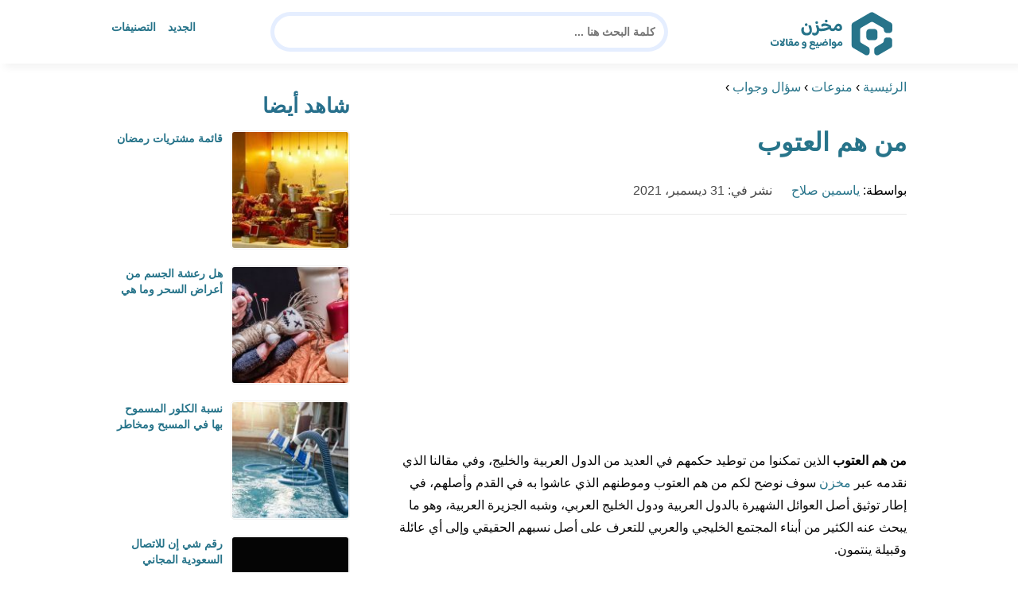

--- FILE ---
content_type: text/html; charset=UTF-8
request_url: https://www.m5zn.com/%D9%85%D9%86-%D9%87%D9%85-%D8%A7%D9%84%D8%B9%D8%AA%D9%88%D8%A8/
body_size: 27056
content:
<!DOCTYPE html>
<html dir="rtl" lang="ar" prefix="og: https://ogp.me/ns#" class="no-js">
<head><meta charset="UTF-8"><script>if(navigator.userAgent.match(/MSIE|Internet Explorer/i)||navigator.userAgent.match(/Trident\/7\..*?rv:11/i)){var href=document.location.href;if(!href.match(/[?&]nowprocket/)){if(href.indexOf("?")==-1){if(href.indexOf("#")==-1){document.location.href=href+"?nowprocket=1"}else{document.location.href=href.replace("#","?nowprocket=1#")}}else{if(href.indexOf("#")==-1){document.location.href=href+"&nowprocket=1"}else{document.location.href=href.replace("#","&nowprocket=1#")}}}}</script><script>(()=>{class RocketLazyLoadScripts{constructor(){this.v="2.0.4",this.userEvents=["keydown","keyup","mousedown","mouseup","mousemove","mouseover","mouseout","touchmove","touchstart","touchend","touchcancel","wheel","click","dblclick","input"],this.attributeEvents=["onblur","onclick","oncontextmenu","ondblclick","onfocus","onmousedown","onmouseenter","onmouseleave","onmousemove","onmouseout","onmouseover","onmouseup","onmousewheel","onscroll","onsubmit"]}async t(){this.i(),this.o(),/iP(ad|hone)/.test(navigator.userAgent)&&this.h(),this.u(),this.l(this),this.m(),this.k(this),this.p(this),this._(),await Promise.all([this.R(),this.L()]),this.lastBreath=Date.now(),this.S(this),this.P(),this.D(),this.O(),this.M(),await this.C(this.delayedScripts.normal),await this.C(this.delayedScripts.defer),await this.C(this.delayedScripts.async),await this.T(),await this.F(),await this.j(),await this.A(),window.dispatchEvent(new Event("rocket-allScriptsLoaded")),this.everythingLoaded=!0,this.lastTouchEnd&&await new Promise(t=>setTimeout(t,500-Date.now()+this.lastTouchEnd)),this.I(),this.H(),this.U(),this.W()}i(){this.CSPIssue=sessionStorage.getItem("rocketCSPIssue"),document.addEventListener("securitypolicyviolation",t=>{this.CSPIssue||"script-src-elem"!==t.violatedDirective||"data"!==t.blockedURI||(this.CSPIssue=!0,sessionStorage.setItem("rocketCSPIssue",!0))},{isRocket:!0})}o(){window.addEventListener("pageshow",t=>{this.persisted=t.persisted,this.realWindowLoadedFired=!0},{isRocket:!0}),window.addEventListener("pagehide",()=>{this.onFirstUserAction=null},{isRocket:!0})}h(){let t;function e(e){t=e}window.addEventListener("touchstart",e,{isRocket:!0}),window.addEventListener("touchend",function i(o){o.changedTouches[0]&&t.changedTouches[0]&&Math.abs(o.changedTouches[0].pageX-t.changedTouches[0].pageX)<10&&Math.abs(o.changedTouches[0].pageY-t.changedTouches[0].pageY)<10&&o.timeStamp-t.timeStamp<200&&(window.removeEventListener("touchstart",e,{isRocket:!0}),window.removeEventListener("touchend",i,{isRocket:!0}),"INPUT"===o.target.tagName&&"text"===o.target.type||(o.target.dispatchEvent(new TouchEvent("touchend",{target:o.target,bubbles:!0})),o.target.dispatchEvent(new MouseEvent("mouseover",{target:o.target,bubbles:!0})),o.target.dispatchEvent(new PointerEvent("click",{target:o.target,bubbles:!0,cancelable:!0,detail:1,clientX:o.changedTouches[0].clientX,clientY:o.changedTouches[0].clientY})),event.preventDefault()))},{isRocket:!0})}q(t){this.userActionTriggered||("mousemove"!==t.type||this.firstMousemoveIgnored?"keyup"===t.type||"mouseover"===t.type||"mouseout"===t.type||(this.userActionTriggered=!0,this.onFirstUserAction&&this.onFirstUserAction()):this.firstMousemoveIgnored=!0),"click"===t.type&&t.preventDefault(),t.stopPropagation(),t.stopImmediatePropagation(),"touchstart"===this.lastEvent&&"touchend"===t.type&&(this.lastTouchEnd=Date.now()),"click"===t.type&&(this.lastTouchEnd=0),this.lastEvent=t.type,t.composedPath&&t.composedPath()[0].getRootNode()instanceof ShadowRoot&&(t.rocketTarget=t.composedPath()[0]),this.savedUserEvents.push(t)}u(){this.savedUserEvents=[],this.userEventHandler=this.q.bind(this),this.userEvents.forEach(t=>window.addEventListener(t,this.userEventHandler,{passive:!1,isRocket:!0})),document.addEventListener("visibilitychange",this.userEventHandler,{isRocket:!0})}U(){this.userEvents.forEach(t=>window.removeEventListener(t,this.userEventHandler,{passive:!1,isRocket:!0})),document.removeEventListener("visibilitychange",this.userEventHandler,{isRocket:!0}),this.savedUserEvents.forEach(t=>{(t.rocketTarget||t.target).dispatchEvent(new window[t.constructor.name](t.type,t))})}m(){const t="return false",e=Array.from(this.attributeEvents,t=>"data-rocket-"+t),i="["+this.attributeEvents.join("],[")+"]",o="[data-rocket-"+this.attributeEvents.join("],[data-rocket-")+"]",s=(e,i,o)=>{o&&o!==t&&(e.setAttribute("data-rocket-"+i,o),e["rocket"+i]=new Function("event",o),e.setAttribute(i,t))};new MutationObserver(t=>{for(const n of t)"attributes"===n.type&&(n.attributeName.startsWith("data-rocket-")||this.everythingLoaded?n.attributeName.startsWith("data-rocket-")&&this.everythingLoaded&&this.N(n.target,n.attributeName.substring(12)):s(n.target,n.attributeName,n.target.getAttribute(n.attributeName))),"childList"===n.type&&n.addedNodes.forEach(t=>{if(t.nodeType===Node.ELEMENT_NODE)if(this.everythingLoaded)for(const i of[t,...t.querySelectorAll(o)])for(const t of i.getAttributeNames())e.includes(t)&&this.N(i,t.substring(12));else for(const e of[t,...t.querySelectorAll(i)])for(const t of e.getAttributeNames())this.attributeEvents.includes(t)&&s(e,t,e.getAttribute(t))})}).observe(document,{subtree:!0,childList:!0,attributeFilter:[...this.attributeEvents,...e]})}I(){this.attributeEvents.forEach(t=>{document.querySelectorAll("[data-rocket-"+t+"]").forEach(e=>{this.N(e,t)})})}N(t,e){const i=t.getAttribute("data-rocket-"+e);i&&(t.setAttribute(e,i),t.removeAttribute("data-rocket-"+e))}k(t){Object.defineProperty(HTMLElement.prototype,"onclick",{get(){return this.rocketonclick||null},set(e){this.rocketonclick=e,this.setAttribute(t.everythingLoaded?"onclick":"data-rocket-onclick","this.rocketonclick(event)")}})}S(t){function e(e,i){let o=e[i];e[i]=null,Object.defineProperty(e,i,{get:()=>o,set(s){t.everythingLoaded?o=s:e["rocket"+i]=o=s}})}e(document,"onreadystatechange"),e(window,"onload"),e(window,"onpageshow");try{Object.defineProperty(document,"readyState",{get:()=>t.rocketReadyState,set(e){t.rocketReadyState=e},configurable:!0}),document.readyState="loading"}catch(t){console.log("WPRocket DJE readyState conflict, bypassing")}}l(t){this.originalAddEventListener=EventTarget.prototype.addEventListener,this.originalRemoveEventListener=EventTarget.prototype.removeEventListener,this.savedEventListeners=[],EventTarget.prototype.addEventListener=function(e,i,o){o&&o.isRocket||!t.B(e,this)&&!t.userEvents.includes(e)||t.B(e,this)&&!t.userActionTriggered||e.startsWith("rocket-")||t.everythingLoaded?t.originalAddEventListener.call(this,e,i,o):(t.savedEventListeners.push({target:this,remove:!1,type:e,func:i,options:o}),"mouseenter"!==e&&"mouseleave"!==e||t.originalAddEventListener.call(this,e,t.savedUserEvents.push,o))},EventTarget.prototype.removeEventListener=function(e,i,o){o&&o.isRocket||!t.B(e,this)&&!t.userEvents.includes(e)||t.B(e,this)&&!t.userActionTriggered||e.startsWith("rocket-")||t.everythingLoaded?t.originalRemoveEventListener.call(this,e,i,o):t.savedEventListeners.push({target:this,remove:!0,type:e,func:i,options:o})}}J(t,e){this.savedEventListeners=this.savedEventListeners.filter(i=>{let o=i.type,s=i.target||window;return e!==o||t!==s||(this.B(o,s)&&(i.type="rocket-"+o),this.$(i),!1)})}H(){EventTarget.prototype.addEventListener=this.originalAddEventListener,EventTarget.prototype.removeEventListener=this.originalRemoveEventListener,this.savedEventListeners.forEach(t=>this.$(t))}$(t){t.remove?this.originalRemoveEventListener.call(t.target,t.type,t.func,t.options):this.originalAddEventListener.call(t.target,t.type,t.func,t.options)}p(t){let e;function i(e){return t.everythingLoaded?e:e.split(" ").map(t=>"load"===t||t.startsWith("load.")?"rocket-jquery-load":t).join(" ")}function o(o){function s(e){const s=o.fn[e];o.fn[e]=o.fn.init.prototype[e]=function(){return this[0]===window&&t.userActionTriggered&&("string"==typeof arguments[0]||arguments[0]instanceof String?arguments[0]=i(arguments[0]):"object"==typeof arguments[0]&&Object.keys(arguments[0]).forEach(t=>{const e=arguments[0][t];delete arguments[0][t],arguments[0][i(t)]=e})),s.apply(this,arguments),this}}if(o&&o.fn&&!t.allJQueries.includes(o)){const e={DOMContentLoaded:[],"rocket-DOMContentLoaded":[]};for(const t in e)document.addEventListener(t,()=>{e[t].forEach(t=>t())},{isRocket:!0});o.fn.ready=o.fn.init.prototype.ready=function(i){function s(){parseInt(o.fn.jquery)>2?setTimeout(()=>i.bind(document)(o)):i.bind(document)(o)}return"function"==typeof i&&(t.realDomReadyFired?!t.userActionTriggered||t.fauxDomReadyFired?s():e["rocket-DOMContentLoaded"].push(s):e.DOMContentLoaded.push(s)),o([])},s("on"),s("one"),s("off"),t.allJQueries.push(o)}e=o}t.allJQueries=[],o(window.jQuery),Object.defineProperty(window,"jQuery",{get:()=>e,set(t){o(t)}})}P(){const t=new Map;document.write=document.writeln=function(e){const i=document.currentScript,o=document.createRange(),s=i.parentElement;let n=t.get(i);void 0===n&&(n=i.nextSibling,t.set(i,n));const c=document.createDocumentFragment();o.setStart(c,0),c.appendChild(o.createContextualFragment(e)),s.insertBefore(c,n)}}async R(){return new Promise(t=>{this.userActionTriggered?t():this.onFirstUserAction=t})}async L(){return new Promise(t=>{document.addEventListener("DOMContentLoaded",()=>{this.realDomReadyFired=!0,t()},{isRocket:!0})})}async j(){return this.realWindowLoadedFired?Promise.resolve():new Promise(t=>{window.addEventListener("load",t,{isRocket:!0})})}M(){this.pendingScripts=[];this.scriptsMutationObserver=new MutationObserver(t=>{for(const e of t)e.addedNodes.forEach(t=>{"SCRIPT"!==t.tagName||t.noModule||t.isWPRocket||this.pendingScripts.push({script:t,promise:new Promise(e=>{const i=()=>{const i=this.pendingScripts.findIndex(e=>e.script===t);i>=0&&this.pendingScripts.splice(i,1),e()};t.addEventListener("load",i,{isRocket:!0}),t.addEventListener("error",i,{isRocket:!0}),setTimeout(i,1e3)})})})}),this.scriptsMutationObserver.observe(document,{childList:!0,subtree:!0})}async F(){await this.X(),this.pendingScripts.length?(await this.pendingScripts[0].promise,await this.F()):this.scriptsMutationObserver.disconnect()}D(){this.delayedScripts={normal:[],async:[],defer:[]},document.querySelectorAll("script[type$=rocketlazyloadscript]").forEach(t=>{t.hasAttribute("data-rocket-src")?t.hasAttribute("async")&&!1!==t.async?this.delayedScripts.async.push(t):t.hasAttribute("defer")&&!1!==t.defer||"module"===t.getAttribute("data-rocket-type")?this.delayedScripts.defer.push(t):this.delayedScripts.normal.push(t):this.delayedScripts.normal.push(t)})}async _(){await this.L();let t=[];document.querySelectorAll("script[type$=rocketlazyloadscript][data-rocket-src]").forEach(e=>{let i=e.getAttribute("data-rocket-src");if(i&&!i.startsWith("data:")){i.startsWith("//")&&(i=location.protocol+i);try{const o=new URL(i).origin;o!==location.origin&&t.push({src:o,crossOrigin:e.crossOrigin||"module"===e.getAttribute("data-rocket-type")})}catch(t){}}}),t=[...new Map(t.map(t=>[JSON.stringify(t),t])).values()],this.Y(t,"preconnect")}async G(t){if(await this.K(),!0!==t.noModule||!("noModule"in HTMLScriptElement.prototype))return new Promise(e=>{let i;function o(){(i||t).setAttribute("data-rocket-status","executed"),e()}try{if(navigator.userAgent.includes("Firefox/")||""===navigator.vendor||this.CSPIssue)i=document.createElement("script"),[...t.attributes].forEach(t=>{let e=t.nodeName;"type"!==e&&("data-rocket-type"===e&&(e="type"),"data-rocket-src"===e&&(e="src"),i.setAttribute(e,t.nodeValue))}),t.text&&(i.text=t.text),t.nonce&&(i.nonce=t.nonce),i.hasAttribute("src")?(i.addEventListener("load",o,{isRocket:!0}),i.addEventListener("error",()=>{i.setAttribute("data-rocket-status","failed-network"),e()},{isRocket:!0}),setTimeout(()=>{i.isConnected||e()},1)):(i.text=t.text,o()),i.isWPRocket=!0,t.parentNode.replaceChild(i,t);else{const i=t.getAttribute("data-rocket-type"),s=t.getAttribute("data-rocket-src");i?(t.type=i,t.removeAttribute("data-rocket-type")):t.removeAttribute("type"),t.addEventListener("load",o,{isRocket:!0}),t.addEventListener("error",i=>{this.CSPIssue&&i.target.src.startsWith("data:")?(console.log("WPRocket: CSP fallback activated"),t.removeAttribute("src"),this.G(t).then(e)):(t.setAttribute("data-rocket-status","failed-network"),e())},{isRocket:!0}),s?(t.fetchPriority="high",t.removeAttribute("data-rocket-src"),t.src=s):t.src="data:text/javascript;base64,"+window.btoa(unescape(encodeURIComponent(t.text)))}}catch(i){t.setAttribute("data-rocket-status","failed-transform"),e()}});t.setAttribute("data-rocket-status","skipped")}async C(t){const e=t.shift();return e?(e.isConnected&&await this.G(e),this.C(t)):Promise.resolve()}O(){this.Y([...this.delayedScripts.normal,...this.delayedScripts.defer,...this.delayedScripts.async],"preload")}Y(t,e){this.trash=this.trash||[];let i=!0;var o=document.createDocumentFragment();t.forEach(t=>{const s=t.getAttribute&&t.getAttribute("data-rocket-src")||t.src;if(s&&!s.startsWith("data:")){const n=document.createElement("link");n.href=s,n.rel=e,"preconnect"!==e&&(n.as="script",n.fetchPriority=i?"high":"low"),t.getAttribute&&"module"===t.getAttribute("data-rocket-type")&&(n.crossOrigin=!0),t.crossOrigin&&(n.crossOrigin=t.crossOrigin),t.integrity&&(n.integrity=t.integrity),t.nonce&&(n.nonce=t.nonce),o.appendChild(n),this.trash.push(n),i=!1}}),document.head.appendChild(o)}W(){this.trash.forEach(t=>t.remove())}async T(){try{document.readyState="interactive"}catch(t){}this.fauxDomReadyFired=!0;try{await this.K(),this.J(document,"readystatechange"),document.dispatchEvent(new Event("rocket-readystatechange")),await this.K(),document.rocketonreadystatechange&&document.rocketonreadystatechange(),await this.K(),this.J(document,"DOMContentLoaded"),document.dispatchEvent(new Event("rocket-DOMContentLoaded")),await this.K(),this.J(window,"DOMContentLoaded"),window.dispatchEvent(new Event("rocket-DOMContentLoaded"))}catch(t){console.error(t)}}async A(){try{document.readyState="complete"}catch(t){}try{await this.K(),this.J(document,"readystatechange"),document.dispatchEvent(new Event("rocket-readystatechange")),await this.K(),document.rocketonreadystatechange&&document.rocketonreadystatechange(),await this.K(),this.J(window,"load"),window.dispatchEvent(new Event("rocket-load")),await this.K(),window.rocketonload&&window.rocketonload(),await this.K(),this.allJQueries.forEach(t=>t(window).trigger("rocket-jquery-load")),await this.K(),this.J(window,"pageshow");const t=new Event("rocket-pageshow");t.persisted=this.persisted,window.dispatchEvent(t),await this.K(),window.rocketonpageshow&&window.rocketonpageshow({persisted:this.persisted})}catch(t){console.error(t)}}async K(){Date.now()-this.lastBreath>45&&(await this.X(),this.lastBreath=Date.now())}async X(){return document.hidden?new Promise(t=>setTimeout(t)):new Promise(t=>requestAnimationFrame(t))}B(t,e){return e===document&&"readystatechange"===t||(e===document&&"DOMContentLoaded"===t||(e===window&&"DOMContentLoaded"===t||(e===window&&"load"===t||e===window&&"pageshow"===t)))}static run(){(new RocketLazyLoadScripts).t()}}RocketLazyLoadScripts.run()})();</script>
	
	<meta name="viewport" content="width=device-width">
	<title>من هم العتوب - مخزن</title>
<style id="wpr-usedcss">html{direction:rtl}body{font-family:'Baloo Bhaijaan 2',Arial,sans-serif;margin:0;text-align:right;overflow-x:hidden;padding-top:80px;font-weight:400}h1,h2,h3{font-weight:600}ul{list-style:none;margin:0;padding:0}:focus{outline:0!important}*{box-sizing:border-box}iframe,img{max-width:100%;height:inherit}a{text-decoration:none;color:#27748a}a:hover{text-decoration:none}p{font-family:'Baloo Bhaijaan 2',serif;line-height:28px}.container{width:1000px;margin:auto}.row:after{content:"";display:block;clear:both}.pull-left{float:left}.pull-right{float:right}header.header{position:fixed;top:0;right:0;width:100%;z-index:9999;padding:5px 0;background-color:#fff;box-shadow:6px 5px 10px 0 rgba(0,0,0,.05)}.header.header.sticky .menuBtn.mainM_t{display:block;margin-top:24px;height:30px}.header.header.sticky #top-nav{display:none;position:absolute;width:300px;left:0;background:#18ab94;top:47px;margin:0;padding:10px}.header.header.sticky #top-nav li{float:inherit;border-bottom:1px solid #25b7a1;margin-left:0}.header.header.sticky #top-nav li:last-child{border-bottom:none}.header.header.sticky #top-nav li a{display:block;padding:10px}h1.logo-wrap{letter-spacing:-1px;font-size:24px;margin:20px 0;color:#28708c}.logo-wrap img{margin-top:5px;display:block;height:65px;width:inherit}.mobileSearch_btn{display:none;color:#27748a;position:fixed;left:65px;top:17px;font-size:25px;padding-left:10px;border-left:1px solid #39c3ae}.mobileSearch_btn i{font-size:14px;font-style:initial;font-weight:700}.mainMenu{position:relative}.menuBtn.mainM_t{display:none}form#mainSearch.sticky{padding:5px;width:500px;position:fixed;top:15px;z-index:9999;right:50%;margin-right:-200px}form#mainSearch.sticky .text-search-field input[type=text]{padding:5px 10px 5px 40px;font-size:14px;height:40px;line-height:40px}nav#top-nav{margin:20px 0}nav#top-nav:after{content:"";display:block;clear:both}nav#top-nav li{float:right;margin-left:15px}nav#top-nav li:last-child{margin-left:0}nav#top-nav li a{font-size:14px;font-weight:600;color:#27748a;position:relative}.intro{padding:0;min-height:100%;position:relative;height:0;overflow:hidden}.intro .container{position:relative}.intro .bg{z-index:0;height:100%;width:100%;position:absolute;top:0;right:0;background-image:url(https://www.m5zn.com/wp-content/themes/m5zntwentytwo/images/counter-bg.png);background-position:bottom;background-repeat:no-repeat;background-size:cover}.intro h2{text-align:center;color:#27748a;margin:20px 0;font-size:30px}.intro form{position:absolute;background:#e5eeff;border-radius:50px;padding:10px;width:70%;margin:auto;right:15%}.intro form .text-search-field input[type=text]{width:100%;padding:10px 40px;font-family:'Baloo Bhaijaan 2',Arial,sans-serif;border:1px solid #fff;border-radius:50px;color:#545454;font-size:16px;font-weight:600;height:60px;line-height:60px}.mainContentWrap{margin-top:20px;min-height:700px}.sidebarWrap{width:300px;float:left}.sidebarWrap .category-widget,.sidebarWrap .posts-widget{margin-top:20px}.sidebarWrap .category-widget h3,.sidebarWrap .posts-widget h3{margin:0;border-bottom:1px solid #f3f3f3;padding-bottom:5px;margin-bottom:10px;color:#28708c}.posts-widget .column-post{width:100%;padding:0}.contentWrap{width:680px;float:right;padding-left:30px}.titleHead{border-bottom:1px solid #e8e8e8;margin:30px 0;padding-bottom:20px}.titleHead h1{line-height:60px;color:#27748a}.titleHead h2.title{margin:0;color:#28708c;font-size:30px;font-weight:600;padding-right:0}.content-post{font-size:16px;color:#060606;padding-bottom:30px;margin-bottom:30px;border-bottom:1px solid #eaeaea}.content-post h3{letter-spacing:-1px;color:#28708c;line-height:34px}.content-post h3{font-size:22px;line-height:34px}.content-post ul{list-style:inherit;padding-right:40px;line-height:28px}.category-widget h3{margin:20px 0 0}.category-widget h3 a{color:#28708c}.category-widget ul{padding-right:20px;margin-right:0;display:flex;display:-webkit-box;display:-ms-flexbox;display:flex;-ms-flex-wrap:wrap;flex-wrap:wrap}.category-widget ul a:before{display:none}.category-widget h3 a:before{display:none}.category-widget ul:after{content:"";display:block;clear:both}.category-widget ul li::before{content:"";color:#27748a;font-weight:700;display:inline-block;margin-right:-1em;width:15px;height:6px;background:#e5eeff;margin-left:10px;border-radius:10px}.category-widget ul a{color:#464646;font-size:14px;font-weight:600;display:inline-block}.category-widget ul a:hover{color:#27748a}.posts-widget ul{padding-right:20px;margin-right:0;display:flex;display:-webkit-box;display:-ms-flexbox;display:flex;-ms-flex-wrap:wrap;flex-wrap:wrap}.posts-widget ul li{margin-bottom:15px;float:right;-webkit-box-flex:0;-ms-flex:0 0 33.333333%;flex:0 0 33.333333%;max-width:33.333333%;padding:0 0 0 45px}.posts-widget ul li::before{content:"";color:#27748a;font-weight:700;display:inline-block;margin-right:-1em;width:6px;height:6px;background:#e5eeff;margin-left:10px;border-radius:10px}.column-post{width:50%;float:right;padding:0 0 0 20px;margin-bottom:20px}.column-post:after{content:"";display:block;clear:both}.column-post img{float:right;width:150px;height:150px;margin-left:10px;border:1px solid #f3f3f3;padding:1px;border-radius:5px}.column-post h2{font-size:14px;margin:0;line-height:20px;max-height:45px;overflow:hidden}.meks_time_ago_single{margin-right:20px;color:#464646}.breadcrumb{color:#28708c;border-bottom:1px solid #e8e8e8;margin-bottom:20px;padding-bottom:10px}#relatedPostWrapper{margin-top:30px;padding-top:30px}#relatedPostWrapper>h3{background:#e6ee9c;padding:10px 20px;font-size:14px}#relatedPostWrapper>p{background:#ffccbc;padding:10px 20px;font-size:14px}footer{background:#28708c;margin-top:100px}footer .copyright p{margin:0;color:#fff;padding:10px 0;font-size:14px;text-align:center}footer .copyright p a{color:#fff}input[type=text]{-webkit-appearance:none;border-radius:0;border:1px solid #bfbfbf;padding:5px 10px;font-family:'Baloo Bhaijaan 2',Arial,sans-serif;border-radius:10px}.sidebarWrap .category-widget ul a:before{display:none}.sidebarWrap .category-widget ul li{margin:5px 1%;float:right;width:100%;padding-right:40px}.sidebarWrap .category-widget h3,.sidebarWrap .posts-widget h3{margin:0;border-bottom:none!important;padding-bottom:15px;margin-bottom:0;color:#28708c;font-size:26px}.sidebarWrap .category-widget,.sidebarWrap .posts-widget{margin-top:0;margin-bottom:20px}header.header{height:80px}.column-post h2{max-height:40px}@media screen and (max-width:1200px){.intro .bg{background-position:center bottom}}@media screen and (max-width:1070px){.container{width:990px;padding:0 20px}.contentWrap{width:650px}}@media screen and (max-width:992px){.container{width:100%}.contentWrap{width:100%;margin-bottom:20px}.sidebarWrap{width:100%}.mainContentWrap{padding:0 80px}form#mainSearch.sticky{width:400px;margin-right:-100px}}@media screen and (max-width:768px){.mobileSearch_btn{display:block}.mainContentWrap{padding:0}nav#top-nav{margin:0;position:absolute;left:30px;width:140px;top:21px}nav#top-nav li{float:right;margin-left:0;margin-right:15px}.intro form{width:90%;right:5%}form#mainSearch.sticky{padding:5px 20px;top:76px;right:0;margin-right:0;background:#28708c;width:100%;border-radius:0;display:none}.column-post{width:100%;padding:0}.logo-wrap img{height:60px}.mobileSearch_btn{display:block;border-left:none;padding-left:0;left:20px}header.header{height:76px}.content-post{font-size:18px;line-height:1.8}.content-post p{font-size:18px;line-height:1.8}.posts-widget ul li{-webkit-box-flex:0;-ms-flex:0 0 100%;flex:0 0 100%;max-width:100%}}img:is([sizes=auto i],[sizes^="auto," i]){contain-intrinsic-size:3000px 1500px}img.emoji{display:inline!important;border:none!important;box-shadow:none!important;height:1em!important;width:1em!important;margin:0 .07em!important;vertical-align:-.1em!important;background:0 0!important;padding:0!important}:where(.wp-block-button__link){border-radius:9999px;box-shadow:none;padding:calc(.667em + 2px) calc(1.333em + 2px);text-decoration:none}:root :where(.wp-block-button .wp-block-button__link.is-style-outline),:root :where(.wp-block-button.is-style-outline>.wp-block-button__link){border:2px solid;padding:.667em 1.333em}:root :where(.wp-block-button .wp-block-button__link.is-style-outline:not(.has-text-color)),:root :where(.wp-block-button.is-style-outline>.wp-block-button__link:not(.has-text-color)){color:currentColor}:root :where(.wp-block-button .wp-block-button__link.is-style-outline:not(.has-background)),:root :where(.wp-block-button.is-style-outline>.wp-block-button__link:not(.has-background)){background-color:initial;background-image:none}:where(.wp-block-calendar table:not(.has-background) th){background:#ddd}:where(.wp-block-columns){margin-bottom:1.75em}:where(.wp-block-columns.has-background){padding:1.25em 2.375em}:where(.wp-block-post-comments input[type=submit]){border:none}:where(.wp-block-cover-image:not(.has-text-color)),:where(.wp-block-cover:not(.has-text-color)){color:#fff}:where(.wp-block-cover-image.is-light:not(.has-text-color)),:where(.wp-block-cover.is-light:not(.has-text-color)){color:#000}:root :where(.wp-block-cover h1:not(.has-text-color)),:root :where(.wp-block-cover h2:not(.has-text-color)),:root :where(.wp-block-cover h3:not(.has-text-color)),:root :where(.wp-block-cover h4:not(.has-text-color)),:root :where(.wp-block-cover h5:not(.has-text-color)),:root :where(.wp-block-cover h6:not(.has-text-color)),:root :where(.wp-block-cover p:not(.has-text-color)){color:inherit}:where(.wp-block-file){margin-bottom:1.5em}:where(.wp-block-file__button){border-radius:2em;display:inline-block;padding:.5em 1em}:where(.wp-block-file__button):is(a):active,:where(.wp-block-file__button):is(a):focus,:where(.wp-block-file__button):is(a):hover,:where(.wp-block-file__button):is(a):visited{box-shadow:none;color:#fff;opacity:.85;text-decoration:none}:where(.wp-block-group.wp-block-group-is-layout-constrained){position:relative}:root :where(.wp-block-image.is-style-rounded img,.wp-block-image .is-style-rounded img){border-radius:9999px}:where(.wp-block-latest-comments:not([style*=line-height] .wp-block-latest-comments__comment)){line-height:1.1}:where(.wp-block-latest-comments:not([style*=line-height] .wp-block-latest-comments__comment-excerpt p)){line-height:1.8}:root :where(.wp-block-latest-posts.is-grid){padding:0}:root :where(.wp-block-latest-posts.wp-block-latest-posts__list){padding-right:0}ul{box-sizing:border-box}:root :where(.wp-block-list.has-background){padding:1.25em 2.375em}:where(.wp-block-navigation.has-background .wp-block-navigation-item a:not(.wp-element-button)),:where(.wp-block-navigation.has-background .wp-block-navigation-submenu a:not(.wp-element-button)){padding:.5em 1em}:where(.wp-block-navigation .wp-block-navigation__submenu-container .wp-block-navigation-item a:not(.wp-element-button)),:where(.wp-block-navigation .wp-block-navigation__submenu-container .wp-block-navigation-submenu a:not(.wp-element-button)),:where(.wp-block-navigation .wp-block-navigation__submenu-container .wp-block-navigation-submenu button.wp-block-navigation-item__content),:where(.wp-block-navigation .wp-block-navigation__submenu-container .wp-block-pages-list__item button.wp-block-navigation-item__content){padding:.5em 1em}:root :where(p.has-background){padding:1.25em 2.375em}:where(p.has-text-color:not(.has-link-color)) a{color:inherit}:where(.wp-block-post-comments-form) input:not([type=submit]),:where(.wp-block-post-comments-form) textarea{border:1px solid #949494;font-family:inherit;font-size:1em}:where(.wp-block-post-comments-form) input:where(:not([type=submit]):not([type=checkbox])),:where(.wp-block-post-comments-form) textarea{padding:calc(.667em + 2px)}:where(.wp-block-post-excerpt){box-sizing:border-box;margin-bottom:var(--wp--style--block-gap);margin-top:var(--wp--style--block-gap)}:where(.wp-block-preformatted.has-background){padding:1.25em 2.375em}.wp-block-quote{box-sizing:border-box}.wp-block-quote{overflow-wrap:break-word}.wp-block-quote>cite{display:block}:where(.wp-block-search__button){border:1px solid #ccc;padding:6px 10px}:where(.wp-block-search__input){font-family:inherit;font-size:inherit;font-style:inherit;font-weight:inherit;letter-spacing:inherit;line-height:inherit;text-transform:inherit}:where(.wp-block-search__button-inside .wp-block-search__inside-wrapper){border:1px solid #949494;box-sizing:border-box;padding:4px}:where(.wp-block-search__button-inside .wp-block-search__inside-wrapper) .wp-block-search__input{border:none;border-radius:0;padding:0 4px}:where(.wp-block-search__button-inside .wp-block-search__inside-wrapper) .wp-block-search__input:focus{outline:0}:where(.wp-block-search__button-inside .wp-block-search__inside-wrapper) :where(.wp-block-search__button){padding:4px 8px}:root :where(.wp-block-separator.is-style-dots){height:auto;line-height:1;text-align:center}:root :where(.wp-block-separator.is-style-dots):before{color:currentColor;content:"···";font-family:serif;font-size:1.5em;letter-spacing:2em;padding-left:2em}:root :where(.wp-block-site-logo.is-style-rounded){border-radius:9999px}:where(.wp-block-social-links:not(.is-style-logos-only)) .wp-social-link{background-color:#f0f0f0;color:#444}:where(.wp-block-social-links:not(.is-style-logos-only)) .wp-social-link-amazon{background-color:#f90;color:#fff}:where(.wp-block-social-links:not(.is-style-logos-only)) .wp-social-link-bandcamp{background-color:#1ea0c3;color:#fff}:where(.wp-block-social-links:not(.is-style-logos-only)) .wp-social-link-behance{background-color:#0757fe;color:#fff}:where(.wp-block-social-links:not(.is-style-logos-only)) .wp-social-link-bluesky{background-color:#0a7aff;color:#fff}:where(.wp-block-social-links:not(.is-style-logos-only)) .wp-social-link-codepen{background-color:#1e1f26;color:#fff}:where(.wp-block-social-links:not(.is-style-logos-only)) .wp-social-link-deviantart{background-color:#02e49b;color:#fff}:where(.wp-block-social-links:not(.is-style-logos-only)) .wp-social-link-discord{background-color:#5865f2;color:#fff}:where(.wp-block-social-links:not(.is-style-logos-only)) .wp-social-link-dribbble{background-color:#e94c89;color:#fff}:where(.wp-block-social-links:not(.is-style-logos-only)) .wp-social-link-dropbox{background-color:#4280ff;color:#fff}:where(.wp-block-social-links:not(.is-style-logos-only)) .wp-social-link-etsy{background-color:#f45800;color:#fff}:where(.wp-block-social-links:not(.is-style-logos-only)) .wp-social-link-facebook{background-color:#0866ff;color:#fff}:where(.wp-block-social-links:not(.is-style-logos-only)) .wp-social-link-fivehundredpx{background-color:#000;color:#fff}:where(.wp-block-social-links:not(.is-style-logos-only)) .wp-social-link-flickr{background-color:#0461dd;color:#fff}:where(.wp-block-social-links:not(.is-style-logos-only)) .wp-social-link-foursquare{background-color:#e65678;color:#fff}:where(.wp-block-social-links:not(.is-style-logos-only)) .wp-social-link-github{background-color:#24292d;color:#fff}:where(.wp-block-social-links:not(.is-style-logos-only)) .wp-social-link-goodreads{background-color:#eceadd;color:#382110}:where(.wp-block-social-links:not(.is-style-logos-only)) .wp-social-link-google{background-color:#ea4434;color:#fff}:where(.wp-block-social-links:not(.is-style-logos-only)) .wp-social-link-gravatar{background-color:#1d4fc4;color:#fff}:where(.wp-block-social-links:not(.is-style-logos-only)) .wp-social-link-instagram{background-color:#f00075;color:#fff}:where(.wp-block-social-links:not(.is-style-logos-only)) .wp-social-link-lastfm{background-color:#e21b24;color:#fff}:where(.wp-block-social-links:not(.is-style-logos-only)) .wp-social-link-linkedin{background-color:#0d66c2;color:#fff}:where(.wp-block-social-links:not(.is-style-logos-only)) .wp-social-link-mastodon{background-color:#3288d4;color:#fff}:where(.wp-block-social-links:not(.is-style-logos-only)) .wp-social-link-medium{background-color:#000;color:#fff}:where(.wp-block-social-links:not(.is-style-logos-only)) .wp-social-link-meetup{background-color:#f6405f;color:#fff}:where(.wp-block-social-links:not(.is-style-logos-only)) .wp-social-link-patreon{background-color:#000;color:#fff}:where(.wp-block-social-links:not(.is-style-logos-only)) .wp-social-link-pinterest{background-color:#e60122;color:#fff}:where(.wp-block-social-links:not(.is-style-logos-only)) .wp-social-link-pocket{background-color:#ef4155;color:#fff}:where(.wp-block-social-links:not(.is-style-logos-only)) .wp-social-link-reddit{background-color:#ff4500;color:#fff}:where(.wp-block-social-links:not(.is-style-logos-only)) .wp-social-link-skype{background-color:#0478d7;color:#fff}:where(.wp-block-social-links:not(.is-style-logos-only)) .wp-social-link-snapchat{background-color:#fefc00;color:#fff;stroke:#000}:where(.wp-block-social-links:not(.is-style-logos-only)) .wp-social-link-soundcloud{background-color:#ff5600;color:#fff}:where(.wp-block-social-links:not(.is-style-logos-only)) .wp-social-link-spotify{background-color:#1bd760;color:#fff}:where(.wp-block-social-links:not(.is-style-logos-only)) .wp-social-link-telegram{background-color:#2aabee;color:#fff}:where(.wp-block-social-links:not(.is-style-logos-only)) .wp-social-link-threads{background-color:#000;color:#fff}:where(.wp-block-social-links:not(.is-style-logos-only)) .wp-social-link-tiktok{background-color:#000;color:#fff}:where(.wp-block-social-links:not(.is-style-logos-only)) .wp-social-link-tumblr{background-color:#011835;color:#fff}:where(.wp-block-social-links:not(.is-style-logos-only)) .wp-social-link-twitch{background-color:#6440a4;color:#fff}:where(.wp-block-social-links:not(.is-style-logos-only)) .wp-social-link-twitter{background-color:#1da1f2;color:#fff}:where(.wp-block-social-links:not(.is-style-logos-only)) .wp-social-link-vimeo{background-color:#1eb7ea;color:#fff}:where(.wp-block-social-links:not(.is-style-logos-only)) .wp-social-link-vk{background-color:#4680c2;color:#fff}:where(.wp-block-social-links:not(.is-style-logos-only)) .wp-social-link-wordpress{background-color:#3499cd;color:#fff}:where(.wp-block-social-links:not(.is-style-logos-only)) .wp-social-link-whatsapp{background-color:#25d366;color:#fff}:where(.wp-block-social-links:not(.is-style-logos-only)) .wp-social-link-x{background-color:#000;color:#fff}:where(.wp-block-social-links:not(.is-style-logos-only)) .wp-social-link-yelp{background-color:#d32422;color:#fff}:where(.wp-block-social-links:not(.is-style-logos-only)) .wp-social-link-youtube{background-color:red;color:#fff}:where(.wp-block-social-links.is-style-logos-only) .wp-social-link{background:0 0}:where(.wp-block-social-links.is-style-logos-only) .wp-social-link svg{height:1.25em;width:1.25em}:where(.wp-block-social-links.is-style-logos-only) .wp-social-link-amazon{color:#f90}:where(.wp-block-social-links.is-style-logos-only) .wp-social-link-bandcamp{color:#1ea0c3}:where(.wp-block-social-links.is-style-logos-only) .wp-social-link-behance{color:#0757fe}:where(.wp-block-social-links.is-style-logos-only) .wp-social-link-bluesky{color:#0a7aff}:where(.wp-block-social-links.is-style-logos-only) .wp-social-link-codepen{color:#1e1f26}:where(.wp-block-social-links.is-style-logos-only) .wp-social-link-deviantart{color:#02e49b}:where(.wp-block-social-links.is-style-logos-only) .wp-social-link-discord{color:#5865f2}:where(.wp-block-social-links.is-style-logos-only) .wp-social-link-dribbble{color:#e94c89}:where(.wp-block-social-links.is-style-logos-only) .wp-social-link-dropbox{color:#4280ff}:where(.wp-block-social-links.is-style-logos-only) .wp-social-link-etsy{color:#f45800}:where(.wp-block-social-links.is-style-logos-only) .wp-social-link-facebook{color:#0866ff}:where(.wp-block-social-links.is-style-logos-only) .wp-social-link-fivehundredpx{color:#000}:where(.wp-block-social-links.is-style-logos-only) .wp-social-link-flickr{color:#0461dd}:where(.wp-block-social-links.is-style-logos-only) .wp-social-link-foursquare{color:#e65678}:where(.wp-block-social-links.is-style-logos-only) .wp-social-link-github{color:#24292d}:where(.wp-block-social-links.is-style-logos-only) .wp-social-link-goodreads{color:#382110}:where(.wp-block-social-links.is-style-logos-only) .wp-social-link-google{color:#ea4434}:where(.wp-block-social-links.is-style-logos-only) .wp-social-link-gravatar{color:#1d4fc4}:where(.wp-block-social-links.is-style-logos-only) .wp-social-link-instagram{color:#f00075}:where(.wp-block-social-links.is-style-logos-only) .wp-social-link-lastfm{color:#e21b24}:where(.wp-block-social-links.is-style-logos-only) .wp-social-link-linkedin{color:#0d66c2}:where(.wp-block-social-links.is-style-logos-only) .wp-social-link-mastodon{color:#3288d4}:where(.wp-block-social-links.is-style-logos-only) .wp-social-link-medium{color:#000}:where(.wp-block-social-links.is-style-logos-only) .wp-social-link-meetup{color:#f6405f}:where(.wp-block-social-links.is-style-logos-only) .wp-social-link-patreon{color:#000}:where(.wp-block-social-links.is-style-logos-only) .wp-social-link-pinterest{color:#e60122}:where(.wp-block-social-links.is-style-logos-only) .wp-social-link-pocket{color:#ef4155}:where(.wp-block-social-links.is-style-logos-only) .wp-social-link-reddit{color:#ff4500}:where(.wp-block-social-links.is-style-logos-only) .wp-social-link-skype{color:#0478d7}:where(.wp-block-social-links.is-style-logos-only) .wp-social-link-snapchat{color:#fff;stroke:#000}:where(.wp-block-social-links.is-style-logos-only) .wp-social-link-soundcloud{color:#ff5600}:where(.wp-block-social-links.is-style-logos-only) .wp-social-link-spotify{color:#1bd760}:where(.wp-block-social-links.is-style-logos-only) .wp-social-link-telegram{color:#2aabee}:where(.wp-block-social-links.is-style-logos-only) .wp-social-link-threads{color:#000}:where(.wp-block-social-links.is-style-logos-only) .wp-social-link-tiktok{color:#000}:where(.wp-block-social-links.is-style-logos-only) .wp-social-link-tumblr{color:#011835}:where(.wp-block-social-links.is-style-logos-only) .wp-social-link-twitch{color:#6440a4}:where(.wp-block-social-links.is-style-logos-only) .wp-social-link-twitter{color:#1da1f2}:where(.wp-block-social-links.is-style-logos-only) .wp-social-link-vimeo{color:#1eb7ea}:where(.wp-block-social-links.is-style-logos-only) .wp-social-link-vk{color:#4680c2}:where(.wp-block-social-links.is-style-logos-only) .wp-social-link-whatsapp{color:#25d366}:where(.wp-block-social-links.is-style-logos-only) .wp-social-link-wordpress{color:#3499cd}:where(.wp-block-social-links.is-style-logos-only) .wp-social-link-x{color:#000}:where(.wp-block-social-links.is-style-logos-only) .wp-social-link-yelp{color:#d32422}:where(.wp-block-social-links.is-style-logos-only) .wp-social-link-youtube{color:red}:root :where(.wp-block-social-links .wp-social-link a){padding:.25em}:root :where(.wp-block-social-links.is-style-logos-only .wp-social-link a){padding:0}:root :where(.wp-block-social-links.is-style-pill-shape .wp-social-link a){padding-left:.6666666667em;padding-right:.6666666667em}:root :where(.wp-block-tag-cloud.is-style-outline){display:flex;flex-wrap:wrap;gap:1ch}:root :where(.wp-block-tag-cloud.is-style-outline a){border:1px solid;font-size:unset!important;margin-left:0;padding:1ch 2ch;text-decoration:none!important}:root :where(.wp-block-table-of-contents){box-sizing:border-box}:where(.wp-block-term-description){box-sizing:border-box;margin-bottom:var(--wp--style--block-gap);margin-top:var(--wp--style--block-gap)}:where(pre.wp-block-verse){font-family:inherit}:root{--wp--preset--font-size--normal:16px;--wp--preset--font-size--huge:42px}html :where(.has-border-color){border-style:solid}html :where([style*=border-top-color]){border-top-style:solid}html :where([style*=border-right-color]){border-left-style:solid}html :where([style*=border-bottom-color]){border-bottom-style:solid}html :where([style*=border-left-color]){border-right-style:solid}html :where([style*=border-width]){border-style:solid}html :where([style*=border-top-width]){border-top-style:solid}html :where([style*=border-right-width]){border-left-style:solid}html :where([style*=border-bottom-width]){border-bottom-style:solid}html :where([style*=border-left-width]){border-right-style:solid}html :where(img[class*=wp-image-]){height:auto;max-width:100%}:where(figure){margin:0 0 1em}html :where(.is-position-sticky){--wp-admin--admin-bar--position-offset:var(--wp-admin--admin-bar--height,0px)}@media screen and (max-width:600px){html :where(.is-position-sticky){--wp-admin--admin-bar--position-offset:0px}}:root{--wp--preset--aspect-ratio--square:1;--wp--preset--aspect-ratio--4-3:4/3;--wp--preset--aspect-ratio--3-4:3/4;--wp--preset--aspect-ratio--3-2:3/2;--wp--preset--aspect-ratio--2-3:2/3;--wp--preset--aspect-ratio--16-9:16/9;--wp--preset--aspect-ratio--9-16:9/16;--wp--preset--color--black:#000000;--wp--preset--color--cyan-bluish-gray:#abb8c3;--wp--preset--color--white:#ffffff;--wp--preset--color--pale-pink:#f78da7;--wp--preset--color--vivid-red:#cf2e2e;--wp--preset--color--luminous-vivid-orange:#ff6900;--wp--preset--color--luminous-vivid-amber:#fcb900;--wp--preset--color--light-green-cyan:#7bdcb5;--wp--preset--color--vivid-green-cyan:#00d084;--wp--preset--color--pale-cyan-blue:#8ed1fc;--wp--preset--color--vivid-cyan-blue:#0693e3;--wp--preset--color--vivid-purple:#9b51e0;--wp--preset--gradient--vivid-cyan-blue-to-vivid-purple:linear-gradient(135deg,rgba(6, 147, 227, 1) 0%,rgb(155, 81, 224) 100%);--wp--preset--gradient--light-green-cyan-to-vivid-green-cyan:linear-gradient(135deg,rgb(122, 220, 180) 0%,rgb(0, 208, 130) 100%);--wp--preset--gradient--luminous-vivid-amber-to-luminous-vivid-orange:linear-gradient(135deg,rgba(252, 185, 0, 1) 0%,rgba(255, 105, 0, 1) 100%);--wp--preset--gradient--luminous-vivid-orange-to-vivid-red:linear-gradient(135deg,rgba(255, 105, 0, 1) 0%,rgb(207, 46, 46) 100%);--wp--preset--gradient--very-light-gray-to-cyan-bluish-gray:linear-gradient(135deg,rgb(238, 238, 238) 0%,rgb(169, 184, 195) 100%);--wp--preset--gradient--cool-to-warm-spectrum:linear-gradient(135deg,rgb(74, 234, 220) 0%,rgb(151, 120, 209) 20%,rgb(207, 42, 186) 40%,rgb(238, 44, 130) 60%,rgb(251, 105, 98) 80%,rgb(254, 248, 76) 100%);--wp--preset--gradient--blush-light-purple:linear-gradient(135deg,rgb(255, 206, 236) 0%,rgb(152, 150, 240) 100%);--wp--preset--gradient--blush-bordeaux:linear-gradient(135deg,rgb(254, 205, 165) 0%,rgb(254, 45, 45) 50%,rgb(107, 0, 62) 100%);--wp--preset--gradient--luminous-dusk:linear-gradient(135deg,rgb(255, 203, 112) 0%,rgb(199, 81, 192) 50%,rgb(65, 88, 208) 100%);--wp--preset--gradient--pale-ocean:linear-gradient(135deg,rgb(255, 245, 203) 0%,rgb(182, 227, 212) 50%,rgb(51, 167, 181) 100%);--wp--preset--gradient--electric-grass:linear-gradient(135deg,rgb(202, 248, 128) 0%,rgb(113, 206, 126) 100%);--wp--preset--gradient--midnight:linear-gradient(135deg,rgb(2, 3, 129) 0%,rgb(40, 116, 252) 100%);--wp--preset--font-size--small:13px;--wp--preset--font-size--medium:20px;--wp--preset--font-size--large:36px;--wp--preset--font-size--x-large:42px;--wp--preset--spacing--20:0.44rem;--wp--preset--spacing--30:0.67rem;--wp--preset--spacing--40:1rem;--wp--preset--spacing--50:1.5rem;--wp--preset--spacing--60:2.25rem;--wp--preset--spacing--70:3.38rem;--wp--preset--spacing--80:5.06rem;--wp--preset--shadow--natural:6px 6px 9px rgba(0, 0, 0, .2);--wp--preset--shadow--deep:12px 12px 50px rgba(0, 0, 0, .4);--wp--preset--shadow--sharp:6px 6px 0px rgba(0, 0, 0, .2);--wp--preset--shadow--outlined:6px 6px 0px -3px rgba(255, 255, 255, 1),6px 6px rgba(0, 0, 0, 1);--wp--preset--shadow--crisp:6px 6px 0px rgba(0, 0, 0, 1)}:where(.is-layout-flex){gap:.5em}:where(.is-layout-grid){gap:.5em}:where(.wp-block-post-template.is-layout-flex){gap:1.25em}:where(.wp-block-post-template.is-layout-grid){gap:1.25em}:where(.wp-block-columns.is-layout-flex){gap:2em}:where(.wp-block-columns.is-layout-grid){gap:2em}:root :where(.wp-block-pullquote){font-size:1.5em;line-height:1.6}.rll-youtube-player{position:relative;padding-bottom:56.23%;height:0;overflow:hidden;max-width:100%}.rll-youtube-player:focus-within{outline:currentColor solid 2px;outline-offset:5px}.rll-youtube-player iframe{position:absolute;top:0;left:0;width:100%;height:100%;z-index:100;background:0 0}.rll-youtube-player img{bottom:0;display:block;left:0;margin:auto;max-width:100%;width:100%;position:absolute;right:0;top:0;border:none;height:auto;-webkit-transition:.4s;-moz-transition:.4s;transition:.4s all}.rll-youtube-player img:hover{-webkit-filter:brightness(75%)}.rll-youtube-player .play{height:100%;width:100%;left:0;top:0;position:absolute;background:url(https://www.m5zn.com/wp-content/plugins/rocket-lazy-load/assets/img/youtube.png) center no-repeat;background-color:transparent!important;cursor:pointer;border:none}.lwptoc{margin:32px 0}.lwptoc:first-child{margin-top:16px}.lwptoc_i{padding:14px 18px 18px;text-align:left}.lwptoc_header{margin-bottom:6px}.rtl .lwptoc_header{text-align:right}.lwptoc_toggle_label{margin:0 1px}.lwptoc_item{margin-top:2px}.rtl .lwptoc_item{text-align:right}.lwptoc_item:first-child{margin-top:0}.lwptoc_itemWrap .lwptoc_itemWrap{margin:2px 0 0 14px}.rtl .lwptoc_itemWrap .lwptoc_itemWrap{margin-left:0;margin-right:14px}.lwptoc-light .lwptoc_i{color:#333;background:#fafafa}.lwptoc .lwptoc_i{background-color:#fff;border:1px solid #999}</style>


    <link rel="icon" href="https://www.m5zn.com/wp-content/themes/m5zntwentytwo/images/fav.png?v=3" type="image/x-icon">
	
	<!-- <link rel="preconnect" href="https://fonts.googleapis.com"> -->
	<!-- <link rel="preconnect" href="https://fonts.gstatic.com" crossorigin> -->
	<!-- <link href="https://fonts.googleapis.com/css2?family=Baloo+Bhaijaan+2:wght@400;600&display=swap" rel="stylesheet"> -->
	
	
	
	<!--[if lt IE 9]>
	<script src="http://html5shiv.googlecode.com/svn/trunk/html5.js"></script>
	<script src="http://css3-mediaqueries-js.googlecode.com/svn/trunk/css3-mediaqueries.js"></script>
	<![endif]-->
		<style></style>
	
<!-- Search Engine Optimization by Rank Math PRO - https://s.rankmath.com/home -->
<meta name="description" content="من هم العتوب ، سبب تسمية العتوب ، ما هو أصل العتوب ، نسب بني عتبة وش يرجع ، سبب هجرة العتوب من نجد ، سبب هجرة العتوب من نجد ، استقرار العتوب في الإحساء ."/>
<meta name="robots" content="follow, index, max-snippet:-1, max-video-preview:-1, max-image-preview:large"/>
<link rel="canonical" href="https://www.m5zn.com/%d9%85%d9%86-%d9%87%d9%85-%d8%a7%d9%84%d8%b9%d8%aa%d9%88%d8%a8/" />
<meta property="og:locale" content="ar_AR" />
<meta property="og:type" content="article" />
<meta property="og:title" content="من هم العتوب - مخزن" />
<meta property="og:description" content="من هم العتوب ، سبب تسمية العتوب ، ما هو أصل العتوب ، نسب بني عتبة وش يرجع ، سبب هجرة العتوب من نجد ، سبب هجرة العتوب من نجد ، استقرار العتوب في الإحساء ." />
<meta property="og:url" content="https://www.m5zn.com/%d9%85%d9%86-%d9%87%d9%85-%d8%a7%d9%84%d8%b9%d8%aa%d9%88%d8%a8/" />
<meta property="og:site_name" content="مخزن" />
<meta property="article:section" content="سؤال وجواب" />
<meta property="og:updated_time" content="2021-12-31T12:55:55+03:00" />
<meta property="og:image" content="https://www.m5zn.com/wp-content/uploads/2021/12/من-هم-العتوب.jpg" />
<meta property="og:image:secure_url" content="https://www.m5zn.com/wp-content/uploads/2021/12/من-هم-العتوب.jpg" />
<meta property="og:image:width" content="1200" />
<meta property="og:image:height" content="770" />
<meta property="og:image:alt" content="من هم العتوب" />
<meta property="og:image:type" content="image/jpeg" />
<meta property="article:published_time" content="2021-12-31T12:55:54+03:00" />
<meta property="article:modified_time" content="2021-12-31T12:55:55+03:00" />
<meta name="twitter:card" content="summary_large_image" />
<meta name="twitter:title" content="من هم العتوب - مخزن" />
<meta name="twitter:description" content="من هم العتوب ، سبب تسمية العتوب ، ما هو أصل العتوب ، نسب بني عتبة وش يرجع ، سبب هجرة العتوب من نجد ، سبب هجرة العتوب من نجد ، استقرار العتوب في الإحساء ." />
<meta name="twitter:site" content="@m5zn" />
<meta name="twitter:creator" content="@m5zn" />
<meta name="twitter:image" content="https://www.m5zn.com/wp-content/uploads/2021/12/من-هم-العتوب.jpg" />
<meta name="twitter:label1" content="Written by" />
<meta name="twitter:data1" content="ياسمين صلاح" />
<meta name="twitter:label2" content="Time to read" />
<meta name="twitter:data2" content="Less than a minute" />
<script type="application/ld+json" class="rank-math-schema-pro">{"@context":"https://schema.org","@graph":[{"@type":"Organization","@id":"https://www.m5zn.com/#organization","name":"\u0645\u062e\u0632\u0646","url":"https://www.m5zn.com","logo":{"@type":"ImageObject","@id":"https://www.m5zn.com/#logo","url":"https://www.m5zn.com/wp-content/uploads/2020/11/m5zn-logo.jpg","contentUrl":"https://www.m5zn.com/wp-content/uploads/2020/11/m5zn-logo.jpg","caption":"\u0645\u062e\u0632\u0646","inLanguage":"ar","width":"128","height":"128"}},{"@type":"WebSite","@id":"https://www.m5zn.com/#website","url":"https://www.m5zn.com","name":"\u0645\u062e\u0632\u0646","publisher":{"@id":"https://www.m5zn.com/#organization"},"inLanguage":"ar"},{"@type":"ImageObject","@id":"https://www.m5zn.com/wp-content/uploads/2021/12/\u0645\u0646-\u0647\u0645-\u0627\u0644\u0639\u062a\u0648\u0628.jpg","url":"https://www.m5zn.com/wp-content/uploads/2021/12/\u0645\u0646-\u0647\u0645-\u0627\u0644\u0639\u062a\u0648\u0628.jpg","width":"1200","height":"770","caption":"\u0645\u0646 \u0647\u0645 \u0627\u0644\u0639\u062a\u0648\u0628","inLanguage":"ar"},{"@type":"BreadcrumbList","@id":"https://www.m5zn.com/%d9%85%d9%86-%d9%87%d9%85-%d8%a7%d9%84%d8%b9%d8%aa%d9%88%d8%a8/#breadcrumb","itemListElement":[{"@type":"ListItem","position":"1","item":{"@id":"https://www.m5zn.com","name":"\u0627\u0644\u0631\u0626\u064a\u0633\u064a\u0629"}},{"@type":"ListItem","position":"2","item":{"@id":"https://www.m5zn.com/mix/","name":"\u0645\u0646\u0648\u0639\u0627\u062a"}},{"@type":"ListItem","position":"3","item":{"@id":"https://www.m5zn.com/mix/question-and-answer/","name":"\u0633\u0624\u0627\u0644 \u0648\u062c\u0648\u0627\u0628"}},{"@type":"ListItem","position":"4","item":{"@id":"https://www.m5zn.com/%d9%85%d9%86-%d9%87%d9%85-%d8%a7%d9%84%d8%b9%d8%aa%d9%88%d8%a8/","name":"\u0645\u0646 \u0647\u0645 \u0627\u0644\u0639\u062a\u0648\u0628"}}]},{"@type":"WebPage","@id":"https://www.m5zn.com/%d9%85%d9%86-%d9%87%d9%85-%d8%a7%d9%84%d8%b9%d8%aa%d9%88%d8%a8/#webpage","url":"https://www.m5zn.com/%d9%85%d9%86-%d9%87%d9%85-%d8%a7%d9%84%d8%b9%d8%aa%d9%88%d8%a8/","name":"\u0645\u0646 \u0647\u0645 \u0627\u0644\u0639\u062a\u0648\u0628 - \u0645\u062e\u0632\u0646","datePublished":"2021-12-31T12:55:54+03:00","dateModified":"2021-12-31T12:55:55+03:00","isPartOf":{"@id":"https://www.m5zn.com/#website"},"primaryImageOfPage":{"@id":"https://www.m5zn.com/wp-content/uploads/2021/12/\u0645\u0646-\u0647\u0645-\u0627\u0644\u0639\u062a\u0648\u0628.jpg"},"inLanguage":"ar","breadcrumb":{"@id":"https://www.m5zn.com/%d9%85%d9%86-%d9%87%d9%85-%d8%a7%d9%84%d8%b9%d8%aa%d9%88%d8%a8/#breadcrumb"}},{"@type":"Person","@id":"https://www.m5zn.com/author/yasmeen/","name":"\u064a\u0627\u0633\u0645\u064a\u0646 \u0635\u0644\u0627\u062d","url":"https://www.m5zn.com/author/yasmeen/","image":{"@type":"ImageObject","@id":"https://secure.gravatar.com/avatar/4bb69939555fc30a7e04e1a4d3c824aed4503eb13bd23dc6dde38fbcb6f1d788?s=96&amp;d=blank&amp;r=g","url":"https://secure.gravatar.com/avatar/4bb69939555fc30a7e04e1a4d3c824aed4503eb13bd23dc6dde38fbcb6f1d788?s=96&amp;d=blank&amp;r=g","caption":"\u064a\u0627\u0633\u0645\u064a\u0646 \u0635\u0644\u0627\u062d","inLanguage":"ar"},"sameAs":["https://www.m5zn.com/"],"worksFor":{"@id":"https://www.m5zn.com/#organization"}},{"@type":"Article","headline":"\u0645\u0646 \u0647\u0645 \u0627\u0644\u0639\u062a\u0648\u0628 - \u0645\u062e\u0632\u0646","keywords":"\u0645\u0646 \u0647\u0645 \u0627\u0644\u0639\u062a\u0648\u0628","datePublished":"2021-12-31T12:55:54+03:00","dateModified":"2021-12-31T12:55:55+03:00","articleSection":"\u0633\u0624\u0627\u0644 \u0648\u062c\u0648\u0627\u0628","author":{"@id":"https://www.m5zn.com/author/yasmeen/"},"publisher":{"@id":"https://www.m5zn.com/#organization"},"description":"\u0645\u0646 \u0647\u0645 \u0627\u0644\u0639\u062a\u0648\u0628 \u060c \u0633\u0628\u0628 \u062a\u0633\u0645\u064a\u0629 \u0627\u0644\u0639\u062a\u0648\u0628 \u060c \u0645\u0627 \u0647\u0648 \u0623\u0635\u0644 \u0627\u0644\u0639\u062a\u0648\u0628 \u060c \u0646\u0633\u0628 \u0628\u0646\u064a \u0639\u062a\u0628\u0629 \u0648\u0634 \u064a\u0631\u062c\u0639 \u060c \u0633\u0628\u0628 \u0647\u062c\u0631\u0629 \u0627\u0644\u0639\u062a\u0648\u0628 \u0645\u0646 \u0646\u062c\u062f \u060c \u0633\u0628\u0628 \u0647\u062c\u0631\u0629 \u0627\u0644\u0639\u062a\u0648\u0628 \u0645\u0646 \u0646\u062c\u062f \u060c \u0627\u0633\u062a\u0642\u0631\u0627\u0631 \u0627\u0644\u0639\u062a\u0648\u0628 \u0641\u064a \u0627\u0644\u0625\u062d\u0633\u0627\u0621 .","name":"\u0645\u0646 \u0647\u0645 \u0627\u0644\u0639\u062a\u0648\u0628 - \u0645\u062e\u0632\u0646","@id":"https://www.m5zn.com/%d9%85%d9%86-%d9%87%d9%85-%d8%a7%d9%84%d8%b9%d8%aa%d9%88%d8%a8/#richSnippet","isPartOf":{"@id":"https://www.m5zn.com/%d9%85%d9%86-%d9%87%d9%85-%d8%a7%d9%84%d8%b9%d8%aa%d9%88%d8%a8/#webpage"},"image":{"@id":"https://www.m5zn.com/wp-content/uploads/2021/12/\u0645\u0646-\u0647\u0645-\u0627\u0644\u0639\u062a\u0648\u0628.jpg"},"inLanguage":"ar","mainEntityOfPage":{"@id":"https://www.m5zn.com/%d9%85%d9%86-%d9%87%d9%85-%d8%a7%d9%84%d8%b9%d8%aa%d9%88%d8%a8/#webpage"}}]}</script>
<!-- /Rank Math WordPress SEO plugin -->


<style id='wp-emoji-styles-inline-css' type='text/css'></style>

<style id='classic-theme-styles-inline-css' type='text/css'></style>
<style id='global-styles-inline-css' type='text/css'></style>

<style id='rocket-lazyload-inline-css' type='text/css'>
.rll-youtube-player{position:relative;padding-bottom:56.23%;height:0;overflow:hidden;max-width:100%;}.rll-youtube-player:focus-within{outline: 2px solid currentColor;outline-offset: 5px;}.rll-youtube-player iframe{position:absolute;top:0;left:0;width:100%;height:100%;z-index:100;background:0 0}.rll-youtube-player img{bottom:0;display:block;left:0;margin:auto;max-width:100%;width:100%;position:absolute;right:0;top:0;border:none;height:auto;-webkit-transition:.4s all;-moz-transition:.4s all;transition:.4s all}.rll-youtube-player img:hover{-webkit-filter:brightness(75%)}.rll-youtube-player .play{height:100%;width:100%;left:0;top:0;position:absolute;background:url(https://www.m5zn.com/wp-content/plugins/rocket-lazy-load/assets/img/youtube.png) no-repeat center;background-color: transparent !important;cursor:pointer;border:none;}
</style>
<link rel="https://api.w.org/" href="https://www.m5zn.com/wp-json/" /><link rel="alternate" title="JSON" type="application/json" href="https://www.m5zn.com/wp-json/wp/v2/posts/45736" /><link rel="EditURI" type="application/rsd+xml" title="RSD" href="https://www.m5zn.com/xmlrpc.php?rsd" />
<meta name="generator" content="WordPress 6.8.3" />
<link rel='shortlink' href='https://www.m5zn.com/?p=45736' />
<link rel="alternate" title="oEmbed (JSON)" type="application/json+oembed" href="https://www.m5zn.com/wp-json/oembed/1.0/embed?url=https%3A%2F%2Fwww.m5zn.com%2F%25d9%2585%25d9%2586-%25d9%2587%25d9%2585-%25d8%25a7%25d9%2584%25d8%25b9%25d8%25aa%25d9%2588%25d8%25a8%2F" />
<link rel="alternate" title="oEmbed (XML)" type="text/xml+oembed" href="https://www.m5zn.com/wp-json/oembed/1.0/embed?url=https%3A%2F%2Fwww.m5zn.com%2F%25d9%2585%25d9%2586-%25d9%2587%25d9%2585-%25d8%25a7%25d9%2584%25d8%25b9%25d8%25aa%25d9%2588%25d8%25a8%2F&#038;format=xml" />
<link rel="preload" as="image" href="https://www.m5zn.com/wp-content/uploads/2021/12/من-هم-العتوب-1024x657.jpg" imagesrcset="https://www.m5zn.com/wp-content/uploads/2021/12/من-هم-العتوب-1024x657.jpg 1024w, https://www.m5zn.com/wp-content/uploads/2021/12/من-هم-العتوب-300x193.jpg 300w, https://www.m5zn.com/wp-content/uploads/2021/12/من-هم-العتوب-768x493.jpg 768w, https://www.m5zn.com/wp-content/uploads/2021/12/من-هم-العتوب.jpg 1200w" imagesizes="(max-width: 1024px) 100vw, 1024px" /><link rel="icon" href="https://www.m5zn.com/wp-content/uploads/2022/02/cropped-Screen-Shot-2022-02-27-at-12.50.19-AM-32x32.png" sizes="32x32" />
<link rel="icon" href="https://www.m5zn.com/wp-content/uploads/2022/02/cropped-Screen-Shot-2022-02-27-at-12.50.19-AM-192x192.png" sizes="192x192" />
<link rel="apple-touch-icon" href="https://www.m5zn.com/wp-content/uploads/2022/02/cropped-Screen-Shot-2022-02-27-at-12.50.19-AM-180x180.png" />
<meta name="msapplication-TileImage" content="https://www.m5zn.com/wp-content/uploads/2022/02/cropped-Screen-Shot-2022-02-27-at-12.50.19-AM-270x270.png" />
<noscript><style id="rocket-lazyload-nojs-css">.rll-youtube-player, [data-lazy-src]{display:none !important;}</style></noscript>	
	

	
	<script type="rocketlazyloadscript" data-minify="1" async data-rocket-src="https://www.m5zn.com/wp-content/cache/min/1/tag/js/gpt.js?ver=1761473953"></script>
	<script type="rocketlazyloadscript">
	  window.googletag = window.googletag || {cmd: []};
	  googletag.cmd.push(function() {
		googletag.defineSlot('/108861785/m5zn_rectangle', [300, 250], 'div-gpt-ad-1644951740154-0').addService(googletag.pubads());
		googletag.pubads().enableSingleRequest();
		googletag.pubads().collapseEmptyDivs();
		googletag.enableServices();
	  });
	</script>
	
	


<style id="rocket-lazyrender-inline-css">[data-wpr-lazyrender] {content-visibility: auto;}</style><meta name="generator" content="WP Rocket 3.20.0.2" data-wpr-features="wpr_remove_unused_css wpr_delay_js wpr_defer_js wpr_minify_js wpr_automatic_lazy_rendering wpr_minify_css wpr_preload_links wpr_desktop" /></head>

<body class="rtl wp-singular post-template-default single single-post postid-45736 single-format-standard wp-theme-m5zntwentytwo">

	<header  class="header">

		<div  class="container">

			<div  class="row">

				<div class="pull-right">

					<div class="logo-wrap">
						<a href="https://www.m5zn.com"><img src="data:image/svg+xml,%3Csvg%20xmlns='http://www.w3.org/2000/svg'%20viewBox='0%200%200%200'%3E%3C/svg%3E" alt="مخزن" data-lazy-src="https://www.m5zn.com/wp-content/themes/m5zntwentytwo/images/logo.svg" /><noscript><img src="https://www.m5zn.com/wp-content/themes/m5zntwentytwo/images/logo.svg" alt="مخزن" /></noscript></a>						
					</div>

				</div>

				<div class="pull-left">

					<div class="mainMenu">

						<a href="#" class="menuBtn mainM_t">
							<span class="before"></span>
							<span class="main"></span>
							<span class="after"></span>
						</a>

						<a href="#" class="mobileSearch_btn" onclick="document.getElementById('mainSearch').style.display = 'block';">

							<i>بحث</i>

						</a>						
						<nav id="top-nav">

							<ul>

								<li>

									<a href="https://www.m5zn.com/new/">الجديد</a>

								</li>



								<li>

									<a href="https://www.m5zn.com/categories/">التصنيفات</a>

								</li>

							</ul>

						</nav>

					</div>

				</div>

			</div>
			
			


		</div>


		
	</header>

	<div  class="intro">

		<div  class="bg"></div>

		<div  class="container">

			<h2>مخزن أكبر مرجع عربي للمواضيع و المقالات</h2>

			<p>ابحث عن أي موضوع يهمك</p>

			<form id="mainSearch" action="https://www.m5zn.com" class="sticky">

				<div class="text-search-field">


					<input type="text" placeholder="كلمة البحث هنا ..." name="s" >

				</div>

			</form>

		</div>

	</div>
	<div  class="mainContentWrap">
		<div  class="container">			
			<div  class="row">
								
				<div class="contentWrap" itemscope itemtype="http://schema.org/ScholarlyArticle">
					<div class="breadcrumbs" itemscope itemtype="http://schema.org/BreadcrumbList"><span itemprop="itemListElement" itemscope itemtype="http://schema.org/ListItem"><a class="breadcrumbs__link" href="https://www.m5zn.com/" itemprop="item"><span itemprop="name">الرئيسية</span></a><meta itemprop="position" content="1" /></span><span class="breadcrumbs__separator"> › </span><span itemprop="itemListElement" itemscope itemtype="http://schema.org/ListItem"><a class="breadcrumbs__link" href="https://www.m5zn.com/mix/" itemprop="item"><span itemprop="name">منوعات</span></a><meta itemprop="position" content="2" /></span><span class="breadcrumbs__separator"> › </span><span itemprop="itemListElement" itemscope itemtype="http://schema.org/ListItem"><a class="breadcrumbs__link" href="https://www.m5zn.com/mix/question-and-answer/" itemprop="item"><span itemprop="name">سؤال وجواب</span></a><meta itemprop="position" content="3" /></span><span class="breadcrumbs__separator"> › </span></div><!-- .breadcrumbs -->	
					<div class="titleHead">
						<h1 class="title" itemprop="headline">من هم العتوب</h1>
						بواسطة: <a href="https://www.m5zn.com/author/yasmeen/"> <span itemprop="author">ياسمين صلاح</span> </a>
						<span class="meks_time_ago_single">نشر في: 31 ديسمبر، 2021</span>						
					</div>
					<div class="content-post">
						<span class="entry-date" itemprop="datePublished" style="display:none;">2021-12-31T12:55:54+00:00</span>
						<div itemprop="publisher" itemscope itemtype="http://schema.org/Organization">
							<span itemprop="name"  style="display:none;">مخزن</span>
							<div itemprop="logo" itemscope itemtype="https://schema.org/ImageObject">
									<meta itemprop="url" content="https://www.m5zn.com/wp-content/themes/m5zntwentytwo/images/logo.svg">
							</div>
							</div>
						
						
			
						<div style="margin:5px auto;width: 315px;max-height: 300px;" >
							<!-- /108861785/m5zn_rectangle -->
							<div id='div-gpt-ad-1644951740154-0' style='min-width: 300px; min-height: 250px;'>
							  <script type="rocketlazyloadscript">
								googletag.cmd.push(function() { googletag.display('div-gpt-ad-1644951740154-0'); });
							  </script>
							</div>
						</div>	
						<div itemprop="description">
							
<p><strong>من هم العتوب </strong>الذين تمكنوا من توطيد حكمهم في العديد من الدول العربية والخليج، وفي مقالنا الذي نقدمه عبر <a href="https://www.m5zn.com/">مخزن </a>سوف نوضح لكم من هم العتوب وموطنهم الذي عاشوا به في القدم وأصلهم، في إطار توثيق أصل العوائل الشهيرة بالدول العربية ودول الخليج العربي، وشبه الجزيرة العربية، وهو ما يبحث عنه الكثير من أبناء المجتمع الخليجي والعربي للتعرف على أصل نسبهم الحقيقي وإلى أي عائلة وقبيلة ينتمون.</p>



<div class="lwptoc lwptoc-light lwptoc-notInherit" data-smooth-scroll="1" data-smooth-scroll-offset="24"><div class="lwptoc_i">    <div class="lwptoc_header" style="font-size:26px;">
        <b class="lwptoc_title">محتويات المقال</b>            </div>
<div class="lwptoc_items lwptoc_items-visible" style="font-size:22px;">
    <div class="lwptoc_itemWrap"><div class="lwptoc_item">    <a href="#mn_hm_altwb">
                <span class="lwptoc_item_label">من هم العتوب</span>
    </a>
    </div><div class="lwptoc_item">    <a href="#sbb_tsmyt_altwb">
                <span class="lwptoc_item_label">سبب تسمية العتوب</span>
    </a>
    </div><div class="lwptoc_item">    <a href="#ma_hw_asl_altwb">
                <span class="lwptoc_item_label">ما هو أصل العتوب</span>
    </a>
    </div><div class="lwptoc_item">    <a href="#nsb_bny_tbt_wsh_yrj">
                <span class="lwptoc_item_label">نسب بني عتبة وش يرجع</span>
    </a>
    </div><div class="lwptoc_item">    <a href="#sbb_hjrt_altwb_mn_njd">
                <span class="lwptoc_item_label">سبب هجرة العتوب من نجد</span>
    </a>
    </div><div class="lwptoc_item">    <a href="#almnatq_alty_astqr_altwb_bha_qb_hjrthm_mn_njd">
                <span class="lwptoc_item_label">المناطق التي استقر العتوب بها عقب هجرتهم من نجد</span>
    </a>
    <div class="lwptoc_itemWrap"><div class="lwptoc_item">    <a href="#astqrar_altwb_fy_alahsa">
                <span class="lwptoc_item_label">استقرار العتوب في الإحساء</span>
    </a>
    </div><div class="lwptoc_item">    <a href="#astqrar_altwb_fy_qtr">
                <span class="lwptoc_item_label">استقرار العتوب في قطر</span>
    </a>
    </div><div class="lwptoc_item">    <a href="#astqrar_altwb_fy_bndr_dylm">
                <span class="lwptoc_item_label">استقرار العتوب في بندر ديلم</span>
    </a>
    </div><div class="lwptoc_item">    <a href="#astqrar_altwb_fy_albsrt">
                <span class="lwptoc_item_label">استقرار العتوب في البصرة</span>
    </a>
    </div><div class="lwptoc_item">    <a href="#astqrar_altwb_fy_alkwyt">
                <span class="lwptoc_item_label">استقرار العتوب في الكويت</span>
    </a>
    </div></div></div></div></div>
</div></div><h2 class="wp-block-heading"><span id="mn_hm_altwb"><span style="color:#000080" class="has-inline-color">من هم العتوب</span></span></h2>



<p>العتوب هم أبناء بني عتبة، وهي قبيلة مكونة من مجموعة أسر عربية كانت تسكن قديمًا المنطقة الشرقية بشبه الجزيرة العربية، وبالتحديد في منطقة نجد، واستطاعت تلك الأسر من تكوين تحالف قبلي كبير، وقد تكون التحالف من عدة أسر ومنها أسرة آل زيد، وأسرة الجلاهمة، وأسرة آل بن علي، وأسرة آل خليفة، وأسرة الصباح والعديد من الأسر الأخرى العريقة.</p>



<p>وكانت تلك الأسر قد اتفقت على الهجرة من الموطن الأصلي الذي نشأوا به، لينتقلوا إلى قطر ويمكثون فيها فترة من الزمن ومنها انتقلوا إلى الكويت ليستقروا بها، ولكن أسرة آل خليفة انفصلت عن العتوب لكي تتفتح البحرين بالتعاون مع أسرة آل صباح، وقد تمكنوا من توطيد حكمهم بها والسيطرة عليها، وهو ما حدث عام 1738ميلادية.</p>



<p>ولكن الجلاهمة وهم ثالث فرع من الحلف العتيبي لم يستطيعوا تأسيس أيًا من الكيانات السياسية التابعة لهم أو الخاصة بهم، وقد هاجرت الأسر المتحالفة من نجد موطنها الأم لكي تستقر على ضفاف الخليج العربي، وقد نشأت علاقات المصاهرة بينهم، وبالرغم من أن العتوب ضمت الكثير من الأسر والتي يعود أصلهم جميعًا بدايةً إلى قبيلة عنزة.</p>



<h2 class="wp-block-heading"><span id="sbb_tsmyt_altwb"><span style="color:#000080" class="has-inline-color">سبب تسمية العتوب</span></span></h2>



<p>تعددت الآراء حول السبب الذي يعود إليه تسمية العتوب، وقد ذكرت بعض من المصادر إلى القول أن ذلك الاسم ينتمي لأحد القبائل العريقة التي انضمت للحلف، ومن جانب آخر أوضحت مصادر عدة أن كلمة العتوب تم اشتقاقها من الفعل (عتب) ومعناه ارتحل، وأطلقت هذه التسمية عليهم حين عتوبهم باتجاه الشمال، في حين أن بعض المصادر الأخرى أطلقت مسمى بني عتبة عليهم، ويطلق على الفرد منهم عتيبي أو عُتبي.</p>



<h2 class="wp-block-heading"><span id="ma_hw_asl_altwb"><span style="color:#000080" class="has-inline-color">ما هو أصل العتوب</span></span></h2>



<p>كانت أسر العتيبي تسكن في القدم منطقة نجد بشرق شبه الجزيرة العربية، وقد تباينت أراء النسابين فيما يتعلق بأصل أسر بني عتبة القبلي، إذ يذهب البعض أنه أحد الأحزاب القبلية المكونة من العديد من القبائل، وبالرغم من اختلاف نسبهم الأصلي القبلي ولكن ربطت بينهم علاقات النسب والمصاهرة، وهناك من النسابون كذلك من يرى أن اسم عتوب كان يطلق على أسر عدة تنتمي للعتيبين ممن كانوا يسكنون بمنطقة وسط نجد في القدم.</p>



<h2 class="wp-block-heading"><span id="nsb_bny_tbt_wsh_yrj"><span style="color:#000080" class="has-inline-color">نسب بني عتبة وش يرجع</span></span></h2>



<p>حدث خلاف لدى النسابين فيما يتعلق بنسب العتوب وش يرجع، حيث يرى البعض منهم أن أسر العتيبين تنتمي إلى العديد من شجر الأنساب المختلف وممن ذهب إلى ذلك الرأي المؤرخ (عثمان بن سند)، في حين يجمعهم النسب والمصاهرة ولهم بقبيلة عنزة نسب مع أسد بن ربيعة، وآخرون يرون انتمائهم لأسرة بني رشيد والتي تعتبر من الأسر القديمة باستثناء آل خليفة المنتمين لقبيلة عنزة، والبعض من المؤرخين الآخرين ومنهم (أبو علي زكريا أن العتوب) منتمين إلى أسرة (بني سليم بن منصور بن عكرمة)، وهم من القبائل العدنانية الشهيرة.</p>



<h2 class="wp-block-heading"><span id="sbb_hjrt_altwb_mn_njd"><span style="color:#000080" class="has-inline-color">سبب هجرة العتوب من نجد</span></span></h2>



<p>كان العتوب يسكنون قديمًا منطقة الهدار بمقاطعة الأفلاج في نجد، وفي أوائل القرن الثامن والعشرين الميلادي غادر العتوب منطقة نجد، ومنها اتجهوا لسواحل الخليج العربي، ولا يوجد دليل ثابت يوضح السبب الحقيقي وراء مغادرة العتوب وارتحالهم من نجد، إذ يرى البعض أن مغادرتهم تعود لمعاناتهم من الجفاف الذي أصاب وسط شبه الجزيرة العربية، وهو نتج عنه تفشي المجاعات، مما اضطرهم وغيرهم العديد من القبائل لمغادرة المنطقة والهجرة منها.</p>



<p>ولكن البعض الآخر ذهبوا إلى عودة السبب في هجرتهم لما نشب من نزاع بينهم وبين أبناء عمومتهم من عنزة من بطن (جميلة)، وعقب أن استطاع العتوب هزيمة خصومهم وإجبارهم على مغادرة البلاد، لجأ الخصوم لقبيلة الدواسر، والتي ساندتهم بنزاعهم حتى يتمكنوا من هزيمة العتوب وإخراجهم من المنطقة، ويرجح المؤرخ (النجدي عثمان بن بشر) أن الفترة التي غادر بها العتوب منطقة نجد تترواح ما بين عامي 1085 /1087هجرية، الموافقة لـ1674 /1676ميلادية، وعقب أن زاد القحط واشتد، انتشرت هجمات الجراد اضطر الكثير من القبائل للهجرة باتجاه شرق الجزيرة العربية.</p>



<h2 class="wp-block-heading"><span id="almnatq_alty_astqr_altwb_bha_qb_hjrthm_mn_njd"><span style="color:#000080" class="has-inline-color">المناطق التي استقر العتوب بها عقب هجرتهم من نجد</span></span></h2>



<p>عقب خروج العتوب من منطقة وسط شبه الجزيرة العربية اتجهوا إلى مناطق عدة على امتداد ضفاف الخليج العربي، ومن المناطق التي استقروا بها الكويت وقطر والإحساء وحتى البصرة، وسوف نحدثكم تفصيلًا عن ذلك الأمر في الفقرات التالية:</p>



<h3 class="wp-block-heading"><span id="astqrar_altwb_fy_alahsa"><span style="color:#0000ff" class="has-inline-color">استقرار العتوب في الإحساء</span></span></h3>



<p>عقب هجرة العتوب من هضبة نجد ببداية القرن الثامن عشر ذكرت المصادر التاريخية أنهم استقروا بادئ الأمر بالإحساء، إلى جانب ما أوضحته مصادر تاريخية أخرى أنهم تعاونوا بالسيطرة على القطيف مع (براكَ بن غرير)، وهو ما دفع براكَ بن غرير لمنح واحد من زعمائهم أرض زراعية بمحافظة القطيف.</p>



<h3 class="wp-block-heading"><span id="astqrar_altwb_fy_qtr"><span style="color:#0000ff" class="has-inline-color">استقرار العتوب في قطر</span></span></h3>



<p>عقب استقرارهم بالإحساء انتقلوا لقرية الفريحة وهي أحد القرى القريبة من الزبارة بقطر، إذ طلبوا الحصول على المساعدة من أمراء قطر آنذاك وهو آل مسلم، وبالرغم من أن الباحثين أجمعوا على استقرار قبيلة بني عتبة بقطر، ولكم حدث خلاف بينهم حول المدة التي طال بقائهم فيها، حيث ذهب أغلبهم إلى القول بأنهم استقروا لوقت بلغ خمسين عامًا تقريبًا، وخلال تلك الخمسين عام تعلموا ركوب البحر.</p>



<p>ولكن البعض الآخر يرى أن وقت إقامتهم في قطر لم يتعدى الثلاثين عامًا، وقد تأقلموا خلالها على العيش في البيئة البحرية، واكتسبوا مهارة صيد اللؤلؤ والغوص، وشاركوا سكان الخليج بعمليات النقل البحري، والبعض من المصادر التاريخية أوضحت أنهم غادروا قطر لما حدث من مشادة بين أحد الضيوف القادمة إليهم من منطقة نجد وبين واحد من أبناء قطر، وقد وصلت المشادة لعراك ترتب عليه مقتل المواطن القطري.</p>



<p>وقد أثارت تلك المشكلة غضب شديد لحكام قطر وهو ما جعلهم يطالبون بني عتيبة بتسليم القاتل من بينهم أو ترك الأراضي القطرية ومغادرتهم لها، وهو ما دفعهم لركوب السفن واتجاههم عبر البحر نحو الشمال عام 1086هجرية/ الموافق 1676ميلادية.</p>



<h3 class="wp-block-heading"><span id="astqrar_altwb_fy_bndr_dylm"><span style="color:#0000ff" class="has-inline-color">استقرار العتوب في بندر ديلم</span></span></h3>



<p>عقب مغادرة العتوب لقطر تفرقوا بالبلاد، حيث استقر البعض منهم بمناطق فارس، وآخرون سكنوا بندر ديلم وميناء جزيرة قيس، إذ اعتمدوا بمعيشتهم على أعمال ثلاث رئيسية وهي النقل البحري، وصيد الأسماك، وجمع اللؤلؤ.</p>



<h3 class="wp-block-heading"><span id="astqrar_altwb_fy_albsrt"><span style="color:#0000ff" class="has-inline-color">استقرار العتوب في البصرة</span></span></h3>



<p>وصل العتوب في عام 1113هجرية/ الموافق 1701ميلادية وطلبوا من والي البصرة العثماني علي باشا الإذن الإقامة بها، ولكنه طلب منهم التوجه لمكان يبعد عن البصرة، وبعدها تفرق بني عتيبة، حيث استقر بعضهم بعبادان، وآخرون استقروا بصبية، والبعض سكن المخراق قريبًا من مدينة البصرة، في حين أن آل خليفة، وآل الصباح، والجلاهمة، والزايد استقروا بخور عبد الله، وسكنوا ببندر أم القصر قريبًا من شط العرب.</p>



<p>وبعد استقرارهم بدأوا العمل بالرعي والتنقل عبر موانئ الخليج بسفنهم البحرية وعقب حربهم التي نشبت مع الهولة طالبهم الوالي العثماني أن يقوموا بإبعاد الخليفات والعتوب من أم القصر، ومنها اتجهوا إلى الجنوب بالصيبة، إذ التقوا هناك مع إخوانهم حين علمت بوجودهم قبيلة الظفير بالصبية اتجهوا إليهم لقتلهم، وهو ما دفعهم للمغادرة نحو الكويت.</p>



<h3 class="wp-block-heading"><span id="astqrar_altwb_fy_alkwyt"><span style="color:#0000ff" class="has-inline-color">استقرار العتوب في الكويت</span></span></h3>



<p>حينما وصل العتوب في عام 1127هجرية الموافق 1715ميلادية إلى الكويت طلبوا الإذن من حكام الإحساء وهم بني خالد للإقامة بها، وقد أذن بني خالد لهم، فأقاموا تحت حماية بني خالد بها، إذ عملوا بصيد اللؤلؤ والغوص، وممارسة التجارة، إلى جانب عملهم من وإلى الهند بالتجارة البحرية، فازداد عددهم بالمدينة وازدهر عملهم.</p>



<p>وبحلول عام 1129هجرية الموافق 1716ميلادية تحالف ثلاث رجال من كبار زعماء القبائل ممن يسكنون بالكويت، وهم (رئيس الجلاهمة جابر بن رحمة العتبي، وخليفة بن محمد، وصباح بن جابر بن سلمان بن أحمد)، واتفقوا فيما بينهم على تولية شؤون العمل بالبحر لجابر، وقسمت كافة الأرباح بالتساوي فيما بينهم، وهو ما تم تحت حكم مباشر من الخالدي.</p>



<p>في حين انفصل عن العتوب آل خليفة وغادروا للزبارة بقطر، إلى جانب تمكنهم لاحقًا من فتح البحرين وهو ما حدث عام 1783ميلادية، وطردوا الجنود التابعين للحاكم بوشهر نصر آل مذكور بالتعاون مع آل صباح حكام الكويت. </p>



<blockquote class="wp-block-quote is-layout-flow wp-block-quote-is-layout-flow"><p>وبذلك نكون قد عرضنا لكم في مخزن الإجابة على سؤال <strong>من هم العتوب</strong> وهم قبيلة بتي عتيبة التي تعود أصولها إلى منطقة نجد بشرق شبه الجزيرة العربية ونمنها انتقلوا إلى العديد من المناطق والدول العربية مما جعل لهم الكثير من الفروع المتفرقة في الوطن العربي والخليجي.</p></blockquote>
						
						</div>
						
						<img width="623" height="400" src="data:image/svg+xml,%3Csvg%20xmlns='http://www.w3.org/2000/svg'%20viewBox='0%200%20623%20400'%3E%3C/svg%3E" class="attachment-post-thumbnail size-post-thumbnail wp-post-image" alt="من هم العتوب" itemprop="image" decoding="async" fetchpriority="high" data-lazy-srcset="https://www.m5zn.com/wp-content/uploads/2021/12/من-هم-العتوب.jpg 1200w, https://www.m5zn.com/wp-content/uploads/2021/12/من-هم-العتوب-300x193.jpg 300w, https://www.m5zn.com/wp-content/uploads/2021/12/من-هم-العتوب-1024x657.jpg 1024w, https://www.m5zn.com/wp-content/uploads/2021/12/من-هم-العتوب-768x493.jpg 768w" data-lazy-sizes="(max-width: 623px) 100vw, 623px" title="من هم العتوب" data-lazy-src="https://www.m5zn.com/wp-content/uploads/2021/12/من-هم-العتوب.jpg"><noscript><img width="623" height="400" src="https://www.m5zn.com/wp-content/uploads/2021/12/من-هم-العتوب.jpg" class="attachment-post-thumbnail size-post-thumbnail wp-post-image" alt="من هم العتوب" itemprop="image" decoding="async" fetchpriority="high" srcset="https://www.m5zn.com/wp-content/uploads/2021/12/من-هم-العتوب.jpg 1200w, https://www.m5zn.com/wp-content/uploads/2021/12/من-هم-العتوب-300x193.jpg 300w, https://www.m5zn.com/wp-content/uploads/2021/12/من-هم-العتوب-1024x657.jpg 1024w, https://www.m5zn.com/wp-content/uploads/2021/12/من-هم-العتوب-768x493.jpg 768w" sizes="(max-width: 623px) 100vw, 623px" title="من هم العتوب"></noscript>					</div>		

										 
				
					<div id="relatedPostWrapper" class="row"><h3>انتظر لحظة</h3>
						

						<a rel="nofollow" href="https://www.m5zn.com/?s=%D9%85%D9%86+%D9%87%D9%85+%D8%A7%D9%84%D8%B9%D8%AA%D9%88%D8%A8">😊 <b>☝️لم تجد ما تبحث عنه .. اضغط هنا وشاهد المزيد</b></a>
					</div>	
				</div>
				<div class="sidebarWrap">						
							
			
			
		<div class="posts-widget row">
			
			<br>
			<h3> شاهد أيضا </h3>
			<div class="column-post-list">
						<div class="column-post">
				<a href="https://www.m5zn.com/%d9%82%d8%a7%d8%a6%d9%85%d8%a9-%d9%85%d8%b4%d8%aa%d8%b1%d9%8a%d8%a7%d8%aa-%d8%b1%d9%85%d8%b6%d8%a7%d9%86/"><img src="data:image/svg+xml,%3Csvg%20xmlns='http://www.w3.org/2000/svg'%20viewBox='0%200%200%200'%3E%3C/svg%3E" alt="قائمة مشتريات رمضان" data-lazy-src="https://www.m5zn.com/wp-content/uploads/2025/02/قائمة-مشتريات-رمضان-150x150.jpeg" /><noscript><img src="https://www.m5zn.com/wp-content/uploads/2025/02/قائمة-مشتريات-رمضان-150x150.jpeg" alt="قائمة مشتريات رمضان" /></noscript></a>
					<h2>
					<a href="https://www.m5zn.com/%d9%82%d8%a7%d8%a6%d9%85%d8%a9-%d9%85%d8%b4%d8%aa%d8%b1%d9%8a%d8%a7%d8%aa-%d8%b1%d9%85%d8%b6%d8%a7%d9%86/">قائمة مشتريات رمضان						</a>
					</h2>			
					</div>
								<div class="column-post">
				<a href="https://www.m5zn.com/%d9%87%d9%84-%d8%b1%d8%b9%d8%b4%d8%a9-%d8%a7%d9%84%d8%ac%d8%b3%d9%85-%d9%85%d9%86-%d8%a3%d8%b9%d8%b1%d8%a7%d8%b6-%d8%a7%d9%84%d8%b3%d8%ad%d8%b1/"><img src="data:image/svg+xml,%3Csvg%20xmlns='http://www.w3.org/2000/svg'%20viewBox='0%200%200%200'%3E%3C/svg%3E" alt="هل رعشة الجسم من أعراض السحر وما هي علامات السحر" data-lazy-src="https://www.m5zn.com/wp-content/uploads/2025/02/هل-رعشة-الجسم-من-أعراض-السحر-150x150.jpg" /><noscript><img src="https://www.m5zn.com/wp-content/uploads/2025/02/هل-رعشة-الجسم-من-أعراض-السحر-150x150.jpg" alt="هل رعشة الجسم من أعراض السحر وما هي علامات السحر" /></noscript></a>
					<h2>
					<a href="https://www.m5zn.com/%d9%87%d9%84-%d8%b1%d8%b9%d8%b4%d8%a9-%d8%a7%d9%84%d8%ac%d8%b3%d9%85-%d9%85%d9%86-%d8%a3%d8%b9%d8%b1%d8%a7%d8%b6-%d8%a7%d9%84%d8%b3%d8%ad%d8%b1/">هل رعشة الجسم من أعراض السحر وما هي علامات السحر						</a>
					</h2>			
					</div>
								<div class="column-post">
				<a href="https://www.m5zn.com/%d9%86%d8%b3%d8%a8%d8%a9-%d8%a7%d9%84%d9%83%d9%84%d9%88%d8%b1-%d8%a7%d9%84%d9%85%d8%b3%d9%85%d9%88%d8%ad-%d8%a8%d9%87%d8%a7-%d9%81%d9%8a-%d8%a7%d9%84%d9%85%d8%b3%d8%a8%d8%ad/"><img src="data:image/svg+xml,%3Csvg%20xmlns='http://www.w3.org/2000/svg'%20viewBox='0%200%200%200'%3E%3C/svg%3E" alt="نسبة الكلور المسموح بها في المسبح ومخاطر زيادته" data-lazy-src="https://www.m5zn.com/wp-content/uploads/2025/02/نسبة-الكلور-المسموح-بها-في-المسبح-150x150.jpeg" /><noscript><img src="https://www.m5zn.com/wp-content/uploads/2025/02/نسبة-الكلور-المسموح-بها-في-المسبح-150x150.jpeg" alt="نسبة الكلور المسموح بها في المسبح ومخاطر زيادته" /></noscript></a>
					<h2>
					<a href="https://www.m5zn.com/%d9%86%d8%b3%d8%a8%d8%a9-%d8%a7%d9%84%d9%83%d9%84%d9%88%d8%b1-%d8%a7%d9%84%d9%85%d8%b3%d9%85%d9%88%d8%ad-%d8%a8%d9%87%d8%a7-%d9%81%d9%8a-%d8%a7%d9%84%d9%85%d8%b3%d8%a8%d8%ad/">نسبة الكلور المسموح بها في المسبح ومخاطر زيادته						</a>
					</h2>			
					</div>
								<div class="column-post">
				<a href="https://www.m5zn.com/%d8%b1%d9%82%d9%85-%d8%b4%d9%8a-%d8%a5%d9%86-%d9%84%d9%84%d8%a7%d8%aa%d8%b5%d8%a7%d9%84-%d8%a7%d9%84%d8%b3%d8%b9%d9%88%d8%af%d9%8a%d8%a9/"><img src="data:image/svg+xml,%3Csvg%20xmlns='http://www.w3.org/2000/svg'%20viewBox='0%200%200%200'%3E%3C/svg%3E" alt="رقم شي إن للاتصال السعودية المجاني والواتساب" data-lazy-src="https://www.m5zn.com/wp-content/uploads/2025/02/رقم-شي-إن-للاتصال-السعودية-150x150.webp" /><noscript><img src="https://www.m5zn.com/wp-content/uploads/2025/02/رقم-شي-إن-للاتصال-السعودية-150x150.webp" alt="رقم شي إن للاتصال السعودية المجاني والواتساب" /></noscript></a>
					<h2>
					<a href="https://www.m5zn.com/%d8%b1%d9%82%d9%85-%d8%b4%d9%8a-%d8%a5%d9%86-%d9%84%d9%84%d8%a7%d8%aa%d8%b5%d8%a7%d9%84-%d8%a7%d9%84%d8%b3%d8%b9%d9%88%d8%af%d9%8a%d8%a9/">رقم شي إن للاتصال السعودية المجاني والواتساب						</a>
					</h2>			
					</div>
								<div class="column-post">
				<a href="https://www.m5zn.com/%d9%83%d9%8a%d9%81%d9%8a%d8%a9-%d8%aa%d9%86%d8%b3%d9%8a%d9%82-%d8%a7%d9%84%d8%b3%d8%ac%d8%a7%d8%af-%d9%85%d8%b9-%d8%a7%d9%84%d9%83%d9%86%d8%a8-%d8%a7%d9%84%d8%a3%d8%ae%d8%b6%d8%b1/"><img src="data:image/svg+xml,%3Csvg%20xmlns='http://www.w3.org/2000/svg'%20viewBox='0%200%200%200'%3E%3C/svg%3E" alt="كيفية تنسيق السجاد مع الكنب الأخضر بكافة درجاته" data-lazy-src="https://www.m5zn.com/wp-content/uploads/2025/02/كيفية-تنسيق-السجاد-مع-الكنب-الأخضر-150x150.jpg" /><noscript><img src="https://www.m5zn.com/wp-content/uploads/2025/02/كيفية-تنسيق-السجاد-مع-الكنب-الأخضر-150x150.jpg" alt="كيفية تنسيق السجاد مع الكنب الأخضر بكافة درجاته" /></noscript></a>
					<h2>
					<a href="https://www.m5zn.com/%d9%83%d9%8a%d9%81%d9%8a%d8%a9-%d8%aa%d9%86%d8%b3%d9%8a%d9%82-%d8%a7%d9%84%d8%b3%d8%ac%d8%a7%d8%af-%d9%85%d8%b9-%d8%a7%d9%84%d9%83%d9%86%d8%a8-%d8%a7%d9%84%d8%a3%d8%ae%d8%b6%d8%b1/">كيفية تنسيق السجاد مع الكنب الأخضر بكافة درجاته						</a>
					</h2>			
					</div>
								</div>
		</div>
				

	
	<div class="category-widget">
		<h3> تصنيفات </h3>
		<ul>
			<li><a href="https://www.m5zn.com/education-and-universities/" title="أقسام التعليم والجامعات">أقسام التعليم والجامعات</a></li> <li><a href="https://www.m5zn.com/food-and-recipes/" title="أكلات ووصفات">أكلات ووصفات</a></li> <li><a href="https://www.m5zn.com/islamic/" title="إسلاميات">إسلاميات</a></li> <li><a href="https://www.m5zn.com/literature/" title="الأدب">الأدب</a></li> <li><a href="https://www.m5zn.com/medical/" title="الأقسام الطبية">الأقسام الطبية</a></li> <li><a href="https://www.m5zn.com/motherhood-and-childhood/" title="الأمومة والطفولة">الأمومة والطفولة</a></li> <li><a href="https://www.m5zn.com/nutrition/" title="التغذية">التغذية</a></li> <li><a href="https://www.m5zn.com/government-services/" title="الخدمات الحكومية">الخدمات الحكومية</a></li> <li><a href="https://www.m5zn.com/gulf/" title="الخليج العربي">الخليج العربي</a></li> <li><a href="https://www.m5zn.com/technology/" title="تكنولوجيا">تكنولوجيا</a></li> <li><a href="https://www.m5zn.com/animals-and-plants/" title="حيوانات ونباتات">حيوانات ونباتات</a></li> <li><a href="https://www.m5zn.com/countries-of-the-world/" title="دول العالم">دول العالم</a></li> <li><a href="https://www.m5zn.com/cars-world/" title="عالم السيارات">عالم السيارات</a></li> <li><a href="https://www.m5zn.com/woman-world/" title="عالم المرأة">عالم المرأة</a></li> <li><a href="https://www.m5zn.com/mix/" title="منوعات">منوعات</a></li> 			<li><a href="https://dubaitourpro.com/">Dubai Tour</a></li>
		</ul>

	</div>

	

	<p></p>
	<div class="posts-widget row">
		<h3> جديد المواضيع </h3>
	</div>
		
	<div class="column-post-list">
		<ul>
										<li>
						<a href="https://www.m5zn.com/balaconah/" title="«بلكونة» أرشيف حي للمشهد الإعلاني في المملكة">«بلكونة» أرشيف حي للمشهد الإعلاني في المملكة</a>
					</li>
										<li>
						<a href="https://www.m5zn.com/%d9%83%d9%8a%d9%81%d9%8a%d8%a9-%d8%a5%d9%84%d8%ba%d8%a7%d8%a1-%d8%aa%d8%ad%d9%88%d9%8a%d9%84-%d8%a7%d9%84%d9%85%d9%83%d8%a7%d9%84%d9%85%d8%a7%d8%aa-%d8%b2%d9%8a%d9%86-%d8%a7%d9%84%d9%83%d9%88%d9%8a/" title="كيفية إلغاء تحويل المكالمات زين الكويت">كيفية إلغاء تحويل المكالمات زين الكويت</a>
					</li>
										<li>
						<a href="https://www.m5zn.com/%d8%b7%d8%b1%d9%8a%d9%82%d8%a9-%d8%a7%d8%ae%d9%81%d8%a7%d8%a1-%d8%a7%d9%84%d8%b1%d9%82%d9%85-%d9%81%d9%8a-%d8%b2%d9%8a%d9%86-%d8%a7%d9%84%d9%83%d9%88%d9%8a%d8%aa/" title="طريقة اخفاء الرقم في زين الكويت">طريقة اخفاء الرقم في زين الكويت</a>
					</li>
										<li>
						<a href="https://www.m5zn.com/%d8%a3%d8%b3%d8%b9%d8%a7%d8%b1-%d8%a7%d9%84%d9%85%d9%83%d8%a7%d9%84%d9%85%d8%a7%d8%aa-%d8%a7%d9%84%d8%af%d9%88%d9%84%d9%8a%d8%a9-%d8%b2%d9%8a%d9%86-%d8%a7%d9%84%d9%83%d9%88%d9%8a%d8%aa/" title="أسعار المكالمات الدولية زين الكويت">أسعار المكالمات الدولية زين الكويت</a>
					</li>
										<li>
						<a href="https://www.m5zn.com/%d8%a3%d8%b1%d9%82%d8%a7%d9%85-%d9%88%d8%b9%d9%86%d8%a7%d9%88%d9%8a%d9%86-%d9%85%d8%b1%d8%a7%d9%83%d8%b2-%d9%81%d8%ad%d8%b5-%d8%a7%d9%84%d8%b2%d9%88%d8%a7%d8%ac-%d9%81%d9%8a-%d8%a7%d9%84%d9%83%d9%88/" title="أرقام وعناوين مراكز فحص الزواج في الكويت">أرقام وعناوين مراكز فحص الزواج في الكويت</a>
					</li>
										<li>
						<a href="https://www.m5zn.com/%d8%b1%d8%a7%d8%a8%d8%b7-%d8%a7%d9%84%d8%aa%d9%82%d8%af%d9%8a%d9%85-%d9%81%d9%8a-%d8%a7%d9%84%d8%aa%d8%ac%d9%86%d9%8a%d8%af-%d8%a7%d9%84%d9%85%d9%88%d8%ad%d8%af-%d9%88%d8%b2%d8%a7%d8%b1%d8%a9-%d8%a7/" title="رابط التقديم في التجنيد الموحد وزارة الدفاع">رابط التقديم في التجنيد الموحد وزارة الدفاع</a>
					</li>
										<li>
						<a href="https://www.m5zn.com/%d8%ae%d8%b1%d9%8a%d8%b7%d8%a9-%d9%85%d8%aa%d8%b1%d9%88-%d8%a7%d9%84%d8%b1%d9%8a%d8%a7%d8%b6-%d8%a7%d9%84%d8%ac%d8%af%d9%8a%d8%af/" title="خريطة مترو الرياض الجديد وأسعار التذاكر">خريطة مترو الرياض الجديد وأسعار التذاكر</a>
					</li>
										<li>
						<a href="https://www.m5zn.com/%d8%ad%d8%b3%d8%a7%d8%a8-%d9%85%d9%83%d8%a7%d9%81%d8%a3%d8%a9-%d9%86%d9%87%d8%a7%d9%8a%d8%a9-%d8%a7%d9%84%d8%ae%d8%af%d9%85%d8%a9-excel-%d8%a7%d9%84%d9%83%d9%88%d9%8a%d8%aa/" title="حساب مكافأة نهاية الخدمة excel الكويت ">حساب مكافأة نهاية الخدمة excel الكويت </a>
					</li>
										<li>
						<a href="https://www.m5zn.com/%d9%83%d9%85-%d9%85%d9%83%d8%a7%d9%81%d8%a3%d8%a9-%d9%86%d9%87%d8%a7%d9%8a%d8%a9-%d8%a7%d9%84%d8%ae%d8%af%d9%85%d8%a9-%d9%81%d9%8a-%d9%82%d8%a7%d9%86%d9%88%d9%86-%d8%a7%d9%84%d8%b9%d9%85%d9%84-%d8%a7/" title="كم مكافأة نهاية الخدمة في قانون العمل الكويتي">كم مكافأة نهاية الخدمة في قانون العمل الكويتي</a>
					</li>
										<li>
						<a href="https://www.m5zn.com/%d8%a3%d9%81%d8%b6%d9%84-%d9%85%d8%aa%d8%ac%d8%b1-%d8%ba%d8%aa%d8%b1-%d9%88%d8%a3%d8%b4%d9%85%d8%ba%d8%a9-%d8%a8%d8%a7%d9%84%d8%b3%d8%b9%d9%88%d8%af%d9%8a%d8%a9/" title="أفضل متجر غتر وأشمغة بالسعودية">أفضل متجر غتر وأشمغة بالسعودية</a>
					</li>
										<li>
						<a href="https://www.m5zn.com/%d8%a7%d8%b3%d9%85%d8%a7%d8%a1-%d9%81%d8%aa%d9%8a%d8%a7%d8%aa-%d8%a7%d9%84%d9%82%d9%88%d8%a9-%d9%88%d9%85%d8%b9%d8%a7%d9%86%d9%8a%d9%87%d8%a7/" title="اسماء فتيات القوة ومعانيها">اسماء فتيات القوة ومعانيها</a>
					</li>
										<li>
						<a href="https://www.m5zn.com/%d8%aa%d8%ae%d8%b5%d8%b5%d8%a7%d8%aa-%d9%83%d9%84%d9%8a%d8%a9-%d9%84%d9%88%d9%85%d9%8a%d9%86%d9%88%d8%b3/" title="تخصصات كلية لومينوس">تخصصات كلية لومينوس</a>
					</li>
										<li>
						<a href="https://saudisalary.com/usd-to-egp.php">سعر الدولار مقابل الجنية المصري</a>
					</li>
					<li>
						<a href="https://www.m5zn.com/%D8%A7%D8%B3%D9%85%D8%A7%D8%A1-%D8%AD%D8%B3%D8%A7%D8%A8%D8%A7%D8%AA-%D8%AA%D9%8A%D9%83-%D8%AA%D9%88%D9%83-%D9%81%D8%AE%D9%85%D9%87/">اسماء حسابات تيك توك فخمه وجديدة 2022</a>
					</li>
					<li>
						<a href="https://www.m5zn.com/honest-and-bold-questions/">اسئلة صراحة وجرأة قوية جدا 2022</a>
					</li>
					<li>
						<a href="https://www.m5zn.com/%D8%A7%D8%B0%D8%A7-%D8%A7%D8%AD%D8%AF-%D9%82%D8%A7%D9%84-%D8%AF%D9%88%D9%85-%D9%88%D8%B4-%D8%A7%D8%B1%D8%AF/">اذا احد قال دوم وش ارد</a>
					</li>
					<li>
						<a href="https://www.m5zn.com/%D8%AA%D9%81%D8%B3%D9%8A%D8%B1-%D8%B1%D8%A4%D9%8A%D8%A9-%D8%B4%D9%8A%D8%A1-%D9%8A%D8%AE%D8%B1%D8%AC-%D9%85%D9%86-%D8%A7%D9%84%D9%81%D9%85-%D9%81%D9%8A-%D8%A7%D9%84%D9%85%D9%86%D8%A7%D9%85/">تفسير رؤية شيء يخرج من الفم في المنام لابن سيرين</a>
					</li>
					<li>
						<a href="https://www.m5zn.com/extract-the-annual-map/">استخراج الخريطة السنوية</a>
					</li>
					<li>
						<a href="https://hijridates.com/gold-price.html">سعر الذهب اليوم</a>
					</li>
					<li>
						<a href="https://www.m5zn.com/drinking-milk-in-a-dream/">تفسير حلم شرب اللبن في المنام لابن سيرين</a>
					</li>
					<li>
						<a href="https://www.m5zn.com/the-most-beautiful-verses-of-the-quran/">ما هي اجمل ايات القران</a>
					</li>
					<li>
						<a href="https://hijridates.com/names-of-allah.html">أسماء الله الحسنى</a>
					</li>
					<li>
						<a href="https://www.m5zn.com/%D8%B7%D8%B1%D9%8A%D9%82%D8%A9-%D8%AA%D8%AD%D8%AF%D9%8A%D8%AB-%D8%AA%D8%A7%D8%B1%D9%8A%D8%AE-%D8%A7%D9%86%D8%AA%D9%87%D8%A7%D8%A1-%D8%A7%D9%84%D9%87%D9%88%D9%8A%D8%A9-%D8%A8%D9%86%D9%83-%D8%A7%D9%84/">طريقة تحديث تاريخ انتهاء الهوية بنك الراجحي</a>
					</li>
					<li>
						<a href="https://www.m5zn.com/%D8%A7%D8%B3%D8%AA%D8%B9%D8%A7%D8%AF%D8%A9-%D9%83%D9%84%D9%85%D8%A9-%D8%A7%D9%84%D9%85%D8%B1%D9%88%D8%B1-%D9%85%D9%88%D8%A7%D8%B1%D8%AF-%D9%88%D8%B2%D8%A7%D8%B1%D8%A9-%D8%A7%D9%84%D8%B5%D8%AD%D8%A9/">رابط استعادة كلمة المرور موارد وزارة الصحة</a>
					</li>	
					<li>
						<a href="https://www.m5zn.com/how-many-weeks-in-a-year/">كم أسبوع في السنة ..أسابيع السنة الهجرية والميلادينة</a>
					</li>
					<li>
						<a href="https://www.m5zn.com/%D9%85%D8%A7%D8%B0%D8%A7-%D9%82%D8%A7%D9%84-%D9%82%D9%8A%D8%B3-%D8%A8%D9%86-%D8%A7%D9%84%D9%85%D9%84%D9%88%D8%AD-%D8%B9%D9%86%D8%AF%D9%85%D8%A7-%D8%B7%D8%B9%D9%86%D9%88%D9%87-%D8%A8%D8%A7%D9%84%D8%B3/">ماذا قال قيس بن الملوح عندما طعنوه بالسيف</a>
					</li>
					<li>
						<a href="https://www.m5zn.com/extract-the-annual-map/">استخراج الخريطة السنوية</a>
					</li>
					<li>
						<a href="https://www.m5zn.com/a-short-sermon-about-the-homeland/">خطبة محفلية قصيرة عن الوطن
</a>
					</li>
					<li>
			<a href="https://saudisalary.com/school-start.php">كم باقي على المدرسه</a>
					</li>
					
				</ul>
	</div>
		
	
			
							</div>	
							</div>
		</div>
	</div>	



<script type="rocketlazyloadscript" data-rocket-type="text/javascript">
    var docvar=document;"iframe"!==docvar&&window.parent===window||(docvar=parent.document!==parent.parent.document?parent.parent.document:parent.document);var outstream=document.createElement("script");outstream.src="https://www.foxpush.com/programmatic_video/m5zn_os.js",docvar.head.appendChild(outstream);
</script>


<footer data-wpr-lazyrender="1">	
<!-- /108861785/m5zn_rectangle_sticky -->
<div  id="adintop_sticky_mpu"></div>
<script type="rocketlazyloadscript" data-minify="1" async data-rocket-src="https://www.m5zn.com/wp-content/cache/min/1/banner_assets/adintop-bidder.js?ver=1761473953" data-rocket-type="text/javascript"></script>
<script type="rocketlazyloadscript" data-rocket-type="text/javascript">
        window._foxpushads = window._foxpushads || {units: []};
        _foxpushads.units.push(
        function()
        {
            const Adintop_Unit =
            {
                excludedCountries:_foxpushads.setExcludedCountries(['XA']),
                type:_foxpushads.setSticky(true),
                postion:_foxpushads.setStickyPostion('left',100),
                unit:_foxpushads.setUnit('1000072','display',[300,250]),
                element:_foxpushads.setHolder('adintop_sticky_mpu'),
                sspId:_foxpushads.setSSPID('m5zn_rectangle_sticky'),
            }
            _foxpushads.serve(Adintop_Unit);
        });
        </script>
			


	
	<div  class="copyright">
		<div  class="container">
			
			
			<div class="row">	
				<p>حقوق النشر محفوظة 2022 ©  
				<a href="https://www.m5zn.com/">مخزن</a> - 
				<a rel="nofollow" href="https://www.m5zn.com/privacy-policy/">سياسة الخصوصية</a> - 
				<a rel="nofollow" href="https://www.m5zn.com/copyright-infringement/">حقوق الملكية</a>  - 
				<a href="https://www.m5zn.com/useful-links/">روابط مفيدة</a> - 	
				<a target="_blank" href="https://www.m5zn.com/pregnancy-calculator/">حاسبة الحمل</a> -
				<a rel="nofollow" href="https://www.m5zn.com/contact-us/">اتصل بنا</a>
				</p>
			</div>
		</div>
	</div>
</footer>

<script type="speculationrules">
{"prefetch":[{"source":"document","where":{"and":[{"href_matches":"\/*"},{"not":{"href_matches":["\/wp-*.php","\/wp-admin\/*","\/wp-content\/uploads\/*","\/wp-content\/*","\/wp-content\/plugins\/*","\/wp-content\/themes\/m5zntwentytwo\/*","\/*\\?(.+)"]}},{"not":{"selector_matches":"a[rel~=\"nofollow\"]"}},{"not":{"selector_matches":".no-prefetch, .no-prefetch a"}}]},"eagerness":"conservative"}]}
</script>

<script type="rocketlazyloadscript" data-rocket-type="text/javascript" id="rocket-browser-checker-js-after">
/* <![CDATA[ */
"use strict";var _createClass=function(){function defineProperties(target,props){for(var i=0;i<props.length;i++){var descriptor=props[i];descriptor.enumerable=descriptor.enumerable||!1,descriptor.configurable=!0,"value"in descriptor&&(descriptor.writable=!0),Object.defineProperty(target,descriptor.key,descriptor)}}return function(Constructor,protoProps,staticProps){return protoProps&&defineProperties(Constructor.prototype,protoProps),staticProps&&defineProperties(Constructor,staticProps),Constructor}}();function _classCallCheck(instance,Constructor){if(!(instance instanceof Constructor))throw new TypeError("Cannot call a class as a function")}var RocketBrowserCompatibilityChecker=function(){function RocketBrowserCompatibilityChecker(options){_classCallCheck(this,RocketBrowserCompatibilityChecker),this.passiveSupported=!1,this._checkPassiveOption(this),this.options=!!this.passiveSupported&&options}return _createClass(RocketBrowserCompatibilityChecker,[{key:"_checkPassiveOption",value:function(self){try{var options={get passive(){return!(self.passiveSupported=!0)}};window.addEventListener("test",null,options),window.removeEventListener("test",null,options)}catch(err){self.passiveSupported=!1}}},{key:"initRequestIdleCallback",value:function(){!1 in window&&(window.requestIdleCallback=function(cb){var start=Date.now();return setTimeout(function(){cb({didTimeout:!1,timeRemaining:function(){return Math.max(0,50-(Date.now()-start))}})},1)}),!1 in window&&(window.cancelIdleCallback=function(id){return clearTimeout(id)})}},{key:"isDataSaverModeOn",value:function(){return"connection"in navigator&&!0===navigator.connection.saveData}},{key:"supportsLinkPrefetch",value:function(){var elem=document.createElement("link");return elem.relList&&elem.relList.supports&&elem.relList.supports("prefetch")&&window.IntersectionObserver&&"isIntersecting"in IntersectionObserverEntry.prototype}},{key:"isSlowConnection",value:function(){return"connection"in navigator&&"effectiveType"in navigator.connection&&("2g"===navigator.connection.effectiveType||"slow-2g"===navigator.connection.effectiveType)}}]),RocketBrowserCompatibilityChecker}();
/* ]]> */
</script>
<script type="text/javascript" id="rocket-preload-links-js-extra">
/* <![CDATA[ */
var RocketPreloadLinksConfig = {"excludeUris":"\/(?:.+\/)?feed(?:\/(?:.+\/?)?)?$|\/(?:.+\/)?embed\/|\/(index.php\/)?(.*)wp-json(\/.*|$)|\/refer\/|\/go\/|\/recommend\/|\/recommends\/","usesTrailingSlash":"1","imageExt":"jpg|jpeg|gif|png|tiff|bmp|webp|avif|pdf|doc|docx|xls|xlsx|php","fileExt":"jpg|jpeg|gif|png|tiff|bmp|webp|avif|pdf|doc|docx|xls|xlsx|php|html|htm","siteUrl":"https:\/\/www.m5zn.com","onHoverDelay":"100","rateThrottle":"3"};
/* ]]> */
</script>
<script type="rocketlazyloadscript" data-rocket-type="text/javascript" id="rocket-preload-links-js-after">
/* <![CDATA[ */
(function() {
"use strict";var r="function"==typeof Symbol&&"symbol"==typeof Symbol.iterator?function(e){return typeof e}:function(e){return e&&"function"==typeof Symbol&&e.constructor===Symbol&&e!==Symbol.prototype?"symbol":typeof e},e=function(){function i(e,t){for(var n=0;n<t.length;n++){var i=t[n];i.enumerable=i.enumerable||!1,i.configurable=!0,"value"in i&&(i.writable=!0),Object.defineProperty(e,i.key,i)}}return function(e,t,n){return t&&i(e.prototype,t),n&&i(e,n),e}}();function i(e,t){if(!(e instanceof t))throw new TypeError("Cannot call a class as a function")}var t=function(){function n(e,t){i(this,n),this.browser=e,this.config=t,this.options=this.browser.options,this.prefetched=new Set,this.eventTime=null,this.threshold=1111,this.numOnHover=0}return e(n,[{key:"init",value:function(){!this.browser.supportsLinkPrefetch()||this.browser.isDataSaverModeOn()||this.browser.isSlowConnection()||(this.regex={excludeUris:RegExp(this.config.excludeUris,"i"),images:RegExp(".("+this.config.imageExt+")$","i"),fileExt:RegExp(".("+this.config.fileExt+")$","i")},this._initListeners(this))}},{key:"_initListeners",value:function(e){-1<this.config.onHoverDelay&&document.addEventListener("mouseover",e.listener.bind(e),e.listenerOptions),document.addEventListener("mousedown",e.listener.bind(e),e.listenerOptions),document.addEventListener("touchstart",e.listener.bind(e),e.listenerOptions)}},{key:"listener",value:function(e){var t=e.target.closest("a"),n=this._prepareUrl(t);if(null!==n)switch(e.type){case"mousedown":case"touchstart":this._addPrefetchLink(n);break;case"mouseover":this._earlyPrefetch(t,n,"mouseout")}}},{key:"_earlyPrefetch",value:function(t,e,n){var i=this,r=setTimeout(function(){if(r=null,0===i.numOnHover)setTimeout(function(){return i.numOnHover=0},1e3);else if(i.numOnHover>i.config.rateThrottle)return;i.numOnHover++,i._addPrefetchLink(e)},this.config.onHoverDelay);t.addEventListener(n,function e(){t.removeEventListener(n,e,{passive:!0}),null!==r&&(clearTimeout(r),r=null)},{passive:!0})}},{key:"_addPrefetchLink",value:function(i){return this.prefetched.add(i.href),new Promise(function(e,t){var n=document.createElement("link");n.rel="prefetch",n.href=i.href,n.onload=e,n.onerror=t,document.head.appendChild(n)}).catch(function(){})}},{key:"_prepareUrl",value:function(e){if(null===e||"object"!==(void 0===e?"undefined":r(e))||!1 in e||-1===["http:","https:"].indexOf(e.protocol))return null;var t=e.href.substring(0,this.config.siteUrl.length),n=this._getPathname(e.href,t),i={original:e.href,protocol:e.protocol,origin:t,pathname:n,href:t+n};return this._isLinkOk(i)?i:null}},{key:"_getPathname",value:function(e,t){var n=t?e.substring(this.config.siteUrl.length):e;return n.startsWith("/")||(n="/"+n),this._shouldAddTrailingSlash(n)?n+"/":n}},{key:"_shouldAddTrailingSlash",value:function(e){return this.config.usesTrailingSlash&&!e.endsWith("/")&&!this.regex.fileExt.test(e)}},{key:"_isLinkOk",value:function(e){return null!==e&&"object"===(void 0===e?"undefined":r(e))&&(!this.prefetched.has(e.href)&&e.origin===this.config.siteUrl&&-1===e.href.indexOf("?")&&-1===e.href.indexOf("#")&&!this.regex.excludeUris.test(e.href)&&!this.regex.images.test(e.href))}}],[{key:"run",value:function(){"undefined"!=typeof RocketPreloadLinksConfig&&new n(new RocketBrowserCompatibilityChecker({capture:!0,passive:!0}),RocketPreloadLinksConfig).init()}}]),n}();t.run();
}());
/* ]]> */
</script>
<script type="rocketlazyloadscript" data-rocket-type="text/javascript" data-rocket-src="https://www.m5zn.com/wp-content/plugins/luckywp-table-of-contents/front/assets/main.min.js" id="lwptoc-main-js" data-rocket-defer defer></script>
<style></style><script>window.lazyLoadOptions = [{
                elements_selector: "img[data-lazy-src],.rocket-lazyload,iframe[data-lazy-src]",
                data_src: "lazy-src",
                data_srcset: "lazy-srcset",
                data_sizes: "lazy-sizes",
                class_loading: "lazyloading",
                class_loaded: "lazyloaded",
                threshold: 300,
                callback_loaded: function(element) {
                    if ( element.tagName === "IFRAME" && element.dataset.rocketLazyload == "fitvidscompatible" ) {
                        if (element.classList.contains("lazyloaded") ) {
                            if (typeof window.jQuery != "undefined") {
                                if (jQuery.fn.fitVids) {
                                    jQuery(element).parent().fitVids();
                                }
                            }
                        }
                    }
                }},{
				elements_selector: ".rocket-lazyload",
				data_src: "lazy-src",
				data_srcset: "lazy-srcset",
				data_sizes: "lazy-sizes",
				class_loading: "lazyloading",
				class_loaded: "lazyloaded",
				threshold: 300,
			}];
        window.addEventListener('LazyLoad::Initialized', function (e) {
            var lazyLoadInstance = e.detail.instance;

            if (window.MutationObserver) {
                var observer = new MutationObserver(function(mutations) {
                    var image_count = 0;
                    var iframe_count = 0;
                    var rocketlazy_count = 0;

                    mutations.forEach(function(mutation) {
                        for (var i = 0; i < mutation.addedNodes.length; i++) {
                            if (typeof mutation.addedNodes[i].getElementsByTagName !== 'function') {
                                continue;
                            }

                            if (typeof mutation.addedNodes[i].getElementsByClassName !== 'function') {
                                continue;
                            }

                            images = mutation.addedNodes[i].getElementsByTagName('img');
                            is_image = mutation.addedNodes[i].tagName == "IMG";
                            iframes = mutation.addedNodes[i].getElementsByTagName('iframe');
                            is_iframe = mutation.addedNodes[i].tagName == "IFRAME";
                            rocket_lazy = mutation.addedNodes[i].getElementsByClassName('rocket-lazyload');

                            image_count += images.length;
			                iframe_count += iframes.length;
			                rocketlazy_count += rocket_lazy.length;

                            if(is_image){
                                image_count += 1;
                            }

                            if(is_iframe){
                                iframe_count += 1;
                            }
                        }
                    } );

                    if(image_count > 0 || iframe_count > 0 || rocketlazy_count > 0){
                        lazyLoadInstance.update();
                    }
                } );

                var b      = document.getElementsByTagName("body")[0];
                var config = { childList: true, subtree: true };

                observer.observe(b, config);
            }
        }, false);</script><script data-no-minify="1" async src="https://www.m5zn.com/wp-content/plugins/rocket-lazy-load/assets/js/16.1/lazyload.min.js"></script><script>function lazyLoadThumb(e,alt,l){var t='<img loading="lazy" src="https://i.ytimg.com/vi/ID/hqdefault.jpg" alt="" width="480" height="360">',a='<button class="play" aria-label="play Youtube video"></button>';if(l){t=t.replace('data-lazy-','');t=t.replace('loading="lazy"','');t=t.replace(/<noscript>.*?<\/noscript>/g,'');}t=t.replace('alt=""','alt="'+alt+'"');return t.replace("ID",e)+a}function lazyLoadYoutubeIframe(){var e=document.createElement("iframe"),t="ID?autoplay=1";t+=0===this.parentNode.dataset.query.length?"":"&"+this.parentNode.dataset.query;e.setAttribute("src",t.replace("ID",this.parentNode.dataset.src)),e.setAttribute("frameborder","0"),e.setAttribute("allowfullscreen","1"),e.setAttribute("allow","accelerometer; autoplay; encrypted-media; gyroscope; picture-in-picture"),this.parentNode.parentNode.replaceChild(e,this.parentNode)}document.addEventListener("DOMContentLoaded",function(){var exclusions=[];var e,t,p,u,l,a=document.getElementsByClassName("rll-youtube-player");for(t=0;t<a.length;t++)(e=document.createElement("div")),(u='https://i.ytimg.com/vi/ID/hqdefault.jpg'),(u=u.replace('ID',a[t].dataset.id)),(l=exclusions.some(exclusion=>u.includes(exclusion))),e.setAttribute("data-id",a[t].dataset.id),e.setAttribute("data-query",a[t].dataset.query),e.setAttribute("data-src",a[t].dataset.src),(e.innerHTML=lazyLoadThumb(a[t].dataset.id,a[t].dataset.alt,l)),a[t].appendChild(e),(p=e.querySelector(".play")),(p.onclick=lazyLoadYoutubeIframe)});</script></body>
</html>






<!-- This website is like a Rocket, isn't it? Performance optimized by WP Rocket. Learn more: https://wp-rocket.me - Debug: cached@1764798779 -->

--- FILE ---
content_type: image/svg+xml
request_url: https://www.m5zn.com/wp-content/themes/m5zntwentytwo/images/logo.svg
body_size: 4178
content:
<?xml version="1.0" encoding="utf-8"?>
<!-- Generator: Adobe Illustrator 24.3.0, SVG Export Plug-In . SVG Version: 6.00 Build 0)  -->
<svg version="1.1" id="Layer_1" xmlns="http://www.w3.org/2000/svg" xmlns:xlink="http://www.w3.org/1999/xlink" x="0px" y="0px"
	 viewBox="0 0 163.2 57.5" style="enable-background:new 0 0 163.2 57.5;" xml:space="preserve">
<style type="text/css">
	.st0{fill:#27748A;}
</style>
<g>
	<g>
		<g>
			<path class="st0" d="M123.1,5.1l-19.4,11.2c-1,0.6-1.6,1.7-1.6,2.8v22.5c0,1.2,0.6,2.3,1.6,2.8l13.6,7.9c2.2,1.3,4.9-0.3,4.9-2.8
				v-3.2c0-1.2-0.6-2.3-1.6-2.8l-7.5-4.4c-1-0.6-1.6-1.7-1.6-2.8V24.6c0-1.2,0.6-2.3,1.6-2.8l10.1-5.8c1-0.6,2.3-0.6,3.3,0l10.1,5.8
				c1,0.6,1.6,1.7,1.6,2.8l0,0c0,1.8,1.5,3.3,3.3,3.3h2.8c1.8,0,3.3-1.5,3.3-3.3v-5.4c0-1.2-0.6-2.3-1.6-2.8L126.4,5.1
				C125.4,4.6,124.2,4.6,123.1,5.1z"/>
		</g>
		<g>
			<path class="st0" d="M136.5,39.1l-7.5,4.4c-1,0.6-1.6,1.7-1.6,2.8v3.2c0,2.5,2.7,4.1,4.9,2.8l13.6-7.9c1-0.6,1.6-1.7,1.6-2.8
				v-5.4c0-1.8-1.5-3.3-3.3-3.3h-2.8c-1.8,0-3.3,1.5-3.3,3.3l0,0C138.1,37.4,137.5,38.5,136.5,39.1z"/>
		</g>
		<g>
			<path class="st0" d="M127.7,23.5h-5.8c-1.8,0-3.3,1.5-3.3,3.3v5.8c0,1.8,1.5,3.3,3.3,3.3h5.8c1.8,0,3.3-1.5,3.3-3.3v-5.8
				C131,25,129.5,23.5,127.7,23.5z"/>
		</g>
	</g>
	<g>
		<path class="st0" d="M55.1,24.9c0-0.4-0.1-0.9-0.3-1.5c-0.1-0.6-0.3-1.1-0.5-1.8c-0.2-0.6-0.4-1.2-0.6-1.8
			c0.2-0.2,0.4-0.3,0.6-0.4c0.3-0.1,0.6-0.2,0.9-0.2c0.5,0,0.9,0.1,1.2,0.4s0.5,0.8,0.7,1.5c0.2,0.6,0.3,1.2,0.4,1.9
			c0.1,0.6,0.1,1.3,0.2,2c0,1.1-0.3,2.1-0.7,2.9s-1.1,1.5-2,2s-1.9,0.7-3.2,0.7c-1.2,0-2.2-0.2-3.1-0.6s-1.6-1.1-2.1-1.9
			c-0.5-0.9-0.8-1.9-0.8-3.2c0-1.3,0.2-2.2,0.5-2.7s0.8-0.8,1.4-0.8c0.3,0,0.5,0,0.7,0.1s0.4,0.2,0.6,0.3c-0.1,0.5-0.3,1-0.3,1.4
			s-0.1,0.9-0.1,1.4c0,1,0.3,1.7,0.9,2.3c0.6,0.6,1.4,0.9,2.5,0.9c0.7,0,1.2-0.1,1.7-0.4c0.5-0.2,0.8-0.6,1.1-1
			C55,25.8,55.1,25.4,55.1,24.9z M51.3,20.1c-0.4,0-0.8-0.1-1.1-0.4s-0.4-0.6-0.4-1.1s0.1-0.8,0.4-1.1s0.6-0.4,1.1-0.4
			c0.4,0,0.8,0.1,1.1,0.4s0.4,0.6,0.4,1.1s-0.1,0.8-0.4,1.1C52.1,19.9,51.7,20.1,51.3,20.1z"/>
		<path class="st0" d="M63.3,24.8c0-0.4-0.1-0.9-0.2-1.5c-0.1-0.6-0.3-1.1-0.5-1.8s-0.4-1.2-0.7-1.8c0.2-0.2,0.4-0.3,0.6-0.4
			s0.6-0.2,0.9-0.2c0.5,0,0.9,0.1,1.2,0.4s0.5,0.8,0.7,1.5c0.2,0.6,0.3,1.2,0.4,1.8c0.1,0.6,0.2,1.3,0.2,2c-0.1,1.2-0.4,2.3-0.8,3.2
			c-0.5,0.9-1.1,1.5-1.8,2s-1.6,0.7-2.5,0.7s-1.6-0.2-2.1-0.5s-0.8-0.9-0.8-1.7c0-0.3,0.1-0.5,0.2-0.8s0.2-0.5,0.4-0.6
			c0.3,0.2,0.6,0.4,0.9,0.5c0.3,0.1,0.6,0.2,1,0.2c0.9,0,1.6-0.2,2.1-0.7C62.8,26.5,63.1,25.8,63.3,24.8z M63.1,17.8
			c-0.4,0-0.8-0.1-1.1-0.4s-0.4-0.6-0.4-1.1c0-0.4,0.1-0.8,0.4-1.1c0.3-0.3,0.6-0.4,1.1-0.4c0.4,0,0.8,0.1,1.1,0.4
			c0.3,0.3,0.4,0.6,0.4,1.1c0,0.4-0.1,0.8-0.4,1.1C63.8,17.6,63.5,17.8,63.1,17.8z M67.1,25.8c-0.7,0-1.2-0.2-1.6-0.7
			c-0.4-0.4-0.8-1.2-1.2-2.2l1.1-1.4c0.2,0.6,0.4,1,0.7,1.1c0.3,0.2,0.7,0.2,1.2,0.2h0.1v2.9h-0.3V25.8z M67.4,25.8v-2.9
			c0.1,0.2,0.2,0.4,0.3,0.6c0.1,0.2,0.1,0.5,0.1,0.8s0,0.6-0.1,0.8C67.6,25.4,67.5,25.6,67.4,25.8z"/>
		<path class="st0" d="M77.2,20.8l0.4,0.8c-0.7-0.3-1.4-0.6-2-0.8c-0.6-0.2-1.2-0.4-1.7-0.6C73.3,20,72.8,20,72.1,20
			c-0.6,0-1.1,0.1-1.6,0.3c-0.5,0.2-0.9,0.4-1.3,0.7c-0.2-0.1-0.5-0.4-0.7-0.6s-0.3-0.6-0.3-1.1s0.2-0.8,0.5-1.2
			c0.3-0.3,0.8-0.5,1.3-0.7c0.6-0.2,1.2-0.2,1.8-0.2c0.7,0,1.5,0.1,2.2,0.3c0.7,0.2,1.4,0.4,2,0.7c0.6,0.3,1.2,0.6,1.7,0.8
			c0.5,0.3,0.9,0.5,1.2,0.7c0.1,0.2,0.2,0.5,0.2,0.7c0.1,0.2,0.1,0.5,0.1,0.9c0,0.3,0,0.5-0.1,0.8c0,0.2-0.1,0.4-0.2,0.5
			c-0.6,0.3-1.2,0.6-1.9,1c-0.7,0.4-1.5,0.7-2.4,1.1s-1.8,0.6-2.8,0.8s-2,0.3-3.1,0.3H67v-2.9h1.6c1.1,0,2.1-0.1,3.1-0.3
			s1.9-0.5,2.8-0.8C75.5,21.5,76.4,21.1,77.2,20.8z M73.7,16.1c-0.4,0-0.8-0.1-1.1-0.4c-0.3-0.3-0.4-0.6-0.4-1.1s0.1-0.8,0.4-1.1
			s0.6-0.4,1.1-0.4c0.4,0,0.8,0.1,1.1,0.4s0.4,0.6,0.4,1.1s-0.1,0.8-0.4,1.1C74.5,16,74.1,16.1,73.7,16.1z M80.8,25.8
			c-1.2,0-2.1-0.3-2.7-0.9s-0.9-1.4-0.9-2.3l2-1.1c0,0.4,0.1,0.6,0.2,0.8s0.3,0.4,0.5,0.4c0.2,0.1,0.5,0.1,0.8,0.1H81v2.9h-0.2V25.8
			z M81.1,25.8v-2.9c0.1,0.2,0.2,0.4,0.3,0.6c0.1,0.2,0.1,0.5,0.1,0.8s0,0.6-0.1,0.8C81.3,25.4,81.2,25.6,81.1,25.8z"/>
		<path class="st0" d="M80.8,25.8v-3h0.3c0.4,0,0.6-0.1,0.9-0.2c0.2-0.2,0.4-0.4,0.6-0.6s0.3-0.5,0.4-0.7c0.4-0.8,0.8-1.4,1.2-2
			c0.4-0.6,0.9-1,1.4-1.3s1.1-0.5,1.8-0.5c0.8,0,1.5,0.2,2.1,0.6s1.1,0.9,1.4,1.6s0.5,1.5,0.5,2.4c0,1.1-0.3,2-1,2.6s-1.6,1-2.7,1
			c-0.6,0-1.1-0.1-1.7-0.2c-0.5-0.2-1-0.4-1.4-0.6c-0.4-0.3-0.7-0.6-0.9-0.9h0.5c-0.3,0.5-0.7,0.9-1.2,1.3s-1.2,0.5-1.9,0.5
			C81.1,25.8,80.8,25.8,80.8,25.8z M87.6,23c0.4,0,0.7-0.1,0.9-0.3c0.2-0.2,0.3-0.4,0.3-0.8c0-0.3-0.1-0.5-0.2-0.8
			c-0.1-0.2-0.3-0.4-0.5-0.6s-0.5-0.2-0.8-0.2c-0.5,0-0.9,0.2-1.2,0.5c-0.3,0.3-0.6,0.7-0.8,1.2c0.3,0.3,0.6,0.5,1,0.7
			C86.8,23,87.2,23,87.6,23z"/>
	</g>
	<g>
		<g>
			<path class="st0" d="M16.2,42.4c-1.1,0-2-0.1-2.7-0.4c-0.7-0.3-1.2-0.6-1.5-1.1s-0.5-1.1-0.5-1.8c0-0.5,0.1-0.9,0.2-1.2
				c0.2-0.3,0.4-0.5,0.8-0.5c0.2,0,0.3,0,0.5,0.1c0.1,0,0.3,0.1,0.3,0.1c0,0.1-0.1,0.3-0.1,0.5s0,0.4,0,0.6c0,0.5,0.1,0.9,0.3,1.2
				s0.6,0.5,1,0.6c0.5,0.1,1,0.2,1.7,0.2c0.4,0,0.8,0,1.2-0.1c0.4-0.1,0.7-0.1,1-0.2c0.3-0.1,0.5-0.2,0.6-0.3c0-0.2,0-0.5,0-0.8
				s-0.1-0.6-0.2-1c-0.1-0.3-0.1-0.6-0.2-0.9c0.1-0.1,0.2-0.1,0.4-0.2c0.2-0.1,0.3-0.1,0.5-0.1c0.3,0,0.5,0.1,0.6,0.2
				c0.2,0.1,0.3,0.4,0.4,0.8c0,0.1,0.1,0.3,0.1,0.5s0,0.4,0.1,0.6c0,0.2,0,0.4,0,0.5c0,0.5-0.1,0.9-0.2,1.2s-0.4,0.6-0.8,0.8
				s-0.9,0.4-1.6,0.5S17,42.4,16.2,42.4z M15.2,37.2c-0.2,0-0.4-0.1-0.6-0.2c-0.2-0.1-0.2-0.3-0.2-0.6s0.1-0.4,0.2-0.6
				c0.2-0.1,0.4-0.2,0.6-0.2c0.2,0,0.4,0.1,0.6,0.2c0.1,0.1,0.2,0.3,0.2,0.6c0,0.2-0.1,0.5-0.2,0.6C15.7,37.1,15.5,37.2,15.2,37.2z
				 M17.2,37.2c-0.3,0-0.4-0.1-0.6-0.2c-0.1-0.1-0.2-0.3-0.2-0.6s0.1-0.5,0.2-0.6s0.3-0.2,0.6-0.2s0.4,0.1,0.6,0.2
				c0.1,0.1,0.2,0.3,0.2,0.6c0,0.2-0.1,0.4-0.2,0.6C17.6,37.1,17.4,37.2,17.2,37.2z"/>
			<path class="st0" d="M24.9,42.4c-0.4,0-0.9,0-1.3-0.1c-0.5-0.1-0.9-0.2-1.3-0.4c-0.1-0.2-0.1-0.4-0.1-0.6c0-0.2,0-0.4,0-0.6
				c0-0.1,0-0.3,0-0.5s0-0.3,0.1-0.4c0.3-0.2,0.7-0.4,1.1-0.7s0.8-0.6,1.2-1l0.2-0.2c0.2-0.2,0.3-0.4,0.4-0.6
				c0.1-0.2,0.2-0.5,0.3-0.8c0.1-0.3,0.1-0.7,0.1-1.2v-1.2c0.1,0,0.2,0,0.3-0.1c0.1,0,0.3,0,0.5,0c0.3,0,0.5,0.1,0.7,0.2
				c0.2,0.1,0.2,0.4,0.2,0.7v0.6c0,0.5,0,1-0.1,1.3c-0.1,0.4-0.2,0.7-0.4,1c-0.2,0.3-0.3,0.5-0.5,0.7s-0.3,0.3-0.4,0.4l-0.1,0.2
				c-0.3,0.3-0.7,0.5-1,0.7s-0.7,0.4-1.1,0.5c0.2,0.1,0.4,0.1,0.6,0.1s0.4,0,0.6,0s0.4,0,0.6-0.1c0.1,0,0.2-0.1,0.3-0.1
				c0.1-0.1,0.1-0.1,0.1-0.2c0-0.2-0.1-0.3-0.2-0.5s-0.3-0.4-0.6-0.6L24.5,39c-0.2-0.1-0.4-0.3-0.6-0.4c-0.2-0.2-0.4-0.3-0.6-0.5
				s-0.4-0.3-0.6-0.4c-0.2-0.1-0.3-0.2-0.5-0.3s-0.3-0.2-0.4-0.4c-0.1-0.1-0.1-0.2-0.1-0.4s0.1-0.5,0.2-0.6c0.2-0.2,0.3-0.3,0.5-0.4
				c0.4,0.3,0.9,0.7,1.4,1.1s1.1,0.8,1.5,1.3l0.4,0.3c0.5,0.4,0.9,0.8,1.1,1.2s0.3,0.8,0.3,1.2c0,0.6-0.2,1-0.6,1.3
				C26.3,42.3,25.6,42.4,24.9,42.4z"/>
			<path class="st0" d="M30.4,35.1v4.5c0,0.3,0.1,0.6,0.2,0.7c0.1,0.1,0.3,0.2,0.6,0.2h0.2v1.7h-0.5c-0.4,0-0.8-0.1-1.1-0.2
				c-0.3-0.2-0.6-0.4-0.8-0.7c-0.2-0.3-0.3-0.8-0.3-1.3v-5.6c0.1,0,0.2,0,0.4-0.1c0.2,0,0.3,0,0.5,0c0.3,0,0.5,0.1,0.7,0.2
				C30.3,34.6,30.4,34.8,30.4,35.1z M31.3,42.3v-1.7c0.1,0.1,0.1,0.2,0.1,0.4c0,0.1,0.1,0.3,0.1,0.5s0,0.4-0.1,0.5
				C31.5,42,31.4,42.2,31.3,42.3z"/>
			<path class="st0" d="M36.9,42.3c-0.6,0-1.2-0.1-1.7-0.2c-0.5-0.1-1-0.3-1.3-0.6h0.6c-0.2,0.2-0.4,0.3-0.8,0.4
				c-0.3,0.1-0.6,0.2-1,0.3s-0.8,0.1-1.2,0.1h-0.3v-1.7h0.4c0.2,0,0.4,0,0.5,0c0.2,0,0.3,0,0.5,0c0.1,0,0.3,0,0.4-0.1l-0.3,0.2
				c-0.2-0.1-0.3-0.3-0.5-0.6s-0.2-0.6-0.2-1c0-0.5,0.1-0.9,0.3-1.2c0.2-0.4,0.5-0.6,0.8-0.8s0.7-0.3,1.2-0.3c0.4,0,0.8,0.1,1.2,0.3
				s0.6,0.5,0.8,0.8c0.2,0.4,0.3,0.8,0.3,1.2c0,0.3,0,0.5-0.1,0.8c-0.1,0.2-0.2,0.4-0.3,0.5s-0.2,0.2-0.3,0.3l-0.2-0.2
				c0.2,0,0.4,0.1,0.6,0.1s0.5,0,0.8,0h0.3v1.7H36.9z M33.2,35.8c-0.2,0-0.4-0.1-0.6-0.2c-0.2-0.1-0.2-0.3-0.2-0.6
				c0-0.2,0.1-0.4,0.2-0.6c0.2-0.1,0.4-0.2,0.6-0.2c0.2,0,0.4,0.1,0.6,0.2c0.1,0.1,0.2,0.3,0.2,0.6s-0.1,0.5-0.2,0.6
				C33.6,35.7,33.4,35.8,33.2,35.8z M34.1,40.1c0.2-0.1,0.4-0.2,0.5-0.4c0.2-0.2,0.2-0.4,0.2-0.7c0-0.2-0.1-0.4-0.2-0.6
				c-0.1-0.2-0.3-0.2-0.6-0.2c-0.2,0-0.4,0.1-0.5,0.2c-0.1,0.2-0.2,0.4-0.2,0.6c0,0.3,0.1,0.5,0.2,0.7C33.8,39.9,34,40.1,34.1,40.1z
				 M35.1,35.8c-0.3,0-0.4-0.1-0.6-0.2c-0.1-0.1-0.2-0.3-0.2-0.6s0.1-0.5,0.2-0.6c0.1-0.1,0.3-0.2,0.6-0.2s0.4,0.1,0.6,0.2
				c0.1,0.1,0.2,0.3,0.2,0.6c0,0.2-0.1,0.4-0.2,0.6C35.6,35.7,35.4,35.8,35.1,35.8z M37.2,42.3v-1.7c0.1,0.1,0.1,0.2,0.1,0.4
				c0,0.1,0.1,0.3,0.1,0.5s0,0.4-0.1,0.5C37.3,42,37.2,42.2,37.2,42.3z"/>
			<path class="st0" d="M37,42.3v-1.8h0.2c0.2,0,0.4,0,0.5-0.1S38,40.2,38,40c0.1-0.1,0.2-0.3,0.2-0.4c0.2-0.5,0.5-0.8,0.7-1.2
				c0.3-0.3,0.5-0.6,0.9-0.8s0.7-0.3,1.1-0.3c0.5,0,0.9,0.1,1.2,0.4c0.4,0.2,0.6,0.6,0.9,1c0.2,0.4,0.3,0.9,0.3,1.4
				c0,0.7-0.2,1.2-0.6,1.6c-0.4,0.4-0.9,0.6-1.6,0.6c-0.3,0-0.7,0-1-0.1s-0.6-0.2-0.8-0.4s-0.4-0.4-0.6-0.6H39
				c-0.2,0.3-0.4,0.6-0.7,0.8s-0.7,0.3-1.1,0.3H37z M41.1,40.6c0.2,0,0.4-0.1,0.6-0.2c0.1-0.1,0.2-0.3,0.2-0.5s0-0.3-0.1-0.5
				c-0.1-0.1-0.2-0.3-0.3-0.4s-0.4,0-0.5,0c-0.3,0-0.5,0.1-0.7,0.3s-0.4,0.4-0.5,0.7c0.2,0.2,0.4,0.3,0.6,0.4
				C40.6,40.6,40.8,40.6,41.1,40.6z"/>
			<path class="st0" d="M48.2,45.2c-0.5,0-0.9-0.1-1.3-0.3c-0.3-0.2-0.5-0.5-0.5-1c0-0.1,0-0.3,0.1-0.4s0.2-0.3,0.2-0.4
				c0.2,0.1,0.4,0.2,0.6,0.3s0.4,0.1,0.7,0.1c0.6,0,1.1-0.2,1.5-0.5s0.5-0.9,0.6-1.5l1.5-0.4c0,0.9-0.1,1.6-0.4,2.3
				s-0.7,1.1-1.2,1.4C49.4,45,48.9,45.2,48.2,45.2z M49,37.4c0.5,0,0.9,0.1,1.3,0.4c0.4,0.3,0.7,0.7,0.9,1.2s0.3,1.2,0.3,2l-1.2,1.1
				c-0.1,0-0.3,0.1-0.5,0.1s-0.4,0-0.5,0c-0.9,0-1.5-0.2-2-0.6s-0.7-1-0.7-1.7c0-0.5,0.1-1,0.3-1.3c0.2-0.4,0.5-0.6,0.9-0.8
				C48.2,37.5,48.6,37.4,49,37.4z M49,38.9c-0.2,0-0.4,0.1-0.6,0.2c-0.1,0.1-0.2,0.3-0.2,0.6s0.1,0.5,0.3,0.6s0.5,0.2,0.8,0.2
				c0.1,0,0.2,0,0.3,0s0.2,0,0.3-0.1c0-0.6-0.1-1-0.3-1.2S49.3,38.9,49,38.9z"/>
			<path class="st0" d="M59.3,41.4c-1,0.1-1.8,0.4-2.2,0.7s-0.7,0.7-0.7,1.2s0.2,0.8,0.6,1c0.4,0.2,0.9,0.4,1.5,0.4
				c0.5,0,1-0.1,1.4-0.2c0.4-0.1,0.7-0.3,1-0.6c0.1,0.1,0.3,0.3,0.4,0.4c0.1,0.2,0.2,0.4,0.2,0.6c0,0.2-0.1,0.5-0.3,0.6
				c-0.2,0.2-0.4,0.3-0.7,0.5c-0.3,0.1-0.6,0.2-0.9,0.3c-0.3,0.1-0.7,0.1-1.1,0.1c-0.8,0-1.4-0.1-2-0.4c-0.5-0.2-1-0.6-1.2-1.1
				c-0.3-0.5-0.4-1-0.4-1.6c0-0.7,0.2-1.3,0.6-1.8s0.9-0.9,1.6-1.2L59.3,41.4z M58.2,41.3l-0.7-0.4c-0.4-0.3-0.7-0.6-1.1-0.8
				c-0.3-0.3-0.6-0.6-1-0.9c0-0.1,0-0.2,0-0.3s0-0.2,0-0.2c0-0.3,0-0.5,0-0.6c0-0.2,0.1-0.4,0.1-0.5c0.4-0.1,0.8-0.3,1.3-0.4
				s1-0.2,1.5-0.2c1,0,1.7,0.2,2.2,0.5s0.7,0.8,0.7,1.4c0,0.3-0.1,0.5-0.2,0.7c-0.1,0.2-0.3,0.4-0.4,0.5c-0.2,0.1-0.3,0.3-0.5,0.4
				L58.2,41.3z M59.3,40.4l-0.9-0.2c0.3-0.1,0.5-0.2,0.7-0.3s0.3-0.2,0.5-0.3c0.1-0.1,0.2-0.3,0.2-0.4c0-0.2-0.1-0.4-0.3-0.5
				s-0.5-0.1-0.9-0.1c-0.2,0-0.5,0-0.7,0s-0.4,0.1-0.6,0.1c0.2,0.1,0.4,0.3,0.6,0.5c0.2,0.2,0.5,0.4,0.8,0.6S59,40.2,59.3,40.4z
				 M60.1,40.4c0.1,0,0.2,0.1,0.3,0.1s0.2,0,0.3,0.1c0.1,0,0.3,0,0.5,0H62v1.7h-0.6c-0.4,0-0.8,0-1.2-0.1s-0.8-0.2-1.1-0.4
				s-0.6-0.4-0.9-0.7L60.1,40.4z M62,42.3v-1.7c0.1,0.1,0.1,0.2,0.2,0.4c0,0.1,0.1,0.3,0.1,0.5s0,0.4-0.1,0.5
				C62.2,42,62.1,42.2,62,42.3z"/>
			<path class="st0" d="M61.8,42.3v-1.7h0.3c0.3,0,0.5-0.1,0.7-0.2s0.3-0.4,0.3-0.7v-1.4c0.1,0,0.2-0.1,0.3-0.1s0.2,0,0.4,0
				s0.4,0.1,0.5,0.2c0.2,0.1,0.2,0.3,0.2,0.6v0.9c0,0.4,0.1,0.6,0.3,0.7c0.2,0.1,0.5,0.2,0.7,0.2h0.2v1.7h-0.3c-0.3,0-0.5,0-0.8-0.1
				s-0.5-0.2-0.7-0.4s-0.3-0.4-0.4-0.7h0.1c0,0.3-0.1,0.5-0.3,0.7s-0.4,0.3-0.7,0.4c-0.3,0.1-0.5,0.1-0.8,0.1h0V42.3z M63,44.6
				c-0.2,0-0.4-0.1-0.6-0.2c-0.2-0.1-0.2-0.3-0.2-0.6s0.1-0.5,0.2-0.6c0.2-0.1,0.4-0.2,0.6-0.2c0.3,0,0.4,0.1,0.6,0.2
				c0.1,0.1,0.2,0.3,0.2,0.6c0,0.2-0.1,0.4-0.2,0.6C63.5,44.5,63.3,44.6,63,44.6z M65,44.6c-0.3,0-0.5-0.1-0.6-0.2
				c-0.1-0.1-0.2-0.3-0.2-0.6s0.1-0.5,0.2-0.6S64.7,43,65,43c0.2,0,0.4,0.1,0.6,0.2c0.1,0.1,0.2,0.3,0.2,0.6c0,0.2-0.1,0.4-0.2,0.6
				C65.4,44.5,65.2,44.6,65,44.6z M66.1,42.3v-1.7c0.1,0.1,0.1,0.2,0.1,0.4c0,0.1,0.1,0.3,0.1,0.5s0,0.4-0.1,0.5
				C66.2,42,66.2,42.2,66.1,42.3z"/>
			<path class="st0" d="M65.9,42.3v-1.7H66c0.3,0,0.6-0.1,0.8-0.2s0.3-0.4,0.3-0.7v-1.4c0.1,0,0.2-0.1,0.3-0.1s0.2,0,0.4,0
				c0.2,0,0.4,0.1,0.5,0.2c0.2,0.1,0.2,0.3,0.2,0.6v1c0,0.2,0,0.4-0.1,0.5c-0.1,0.2-0.2,0.3-0.3,0.4c-0.1,0.1-0.3,0.2-0.4,0.4h0.1
				c0,0.3-0.1,0.5-0.3,0.7c-0.2,0.2-0.4,0.3-0.7,0.4s-0.5,0.1-0.8,0.1h-0.1V42.3z M72,40.6c0.7,0,1.3-0.1,1.6-0.2
				c0.4-0.2,0.5-0.4,0.5-0.7S74,39.2,73.8,39c-0.2-0.2-0.5-0.3-0.8-0.3c-0.2,0-0.4,0-0.6,0.1S72,39,71.8,39.1
				c-0.2,0.2-0.4,0.4-0.6,0.6c-0.2,0.3-0.4,0.6-0.5,1h-1.9c0.3-0.8,0.6-1.4,0.9-1.8c0.3-0.5,0.7-0.9,1.1-1.1
				c0.4-0.3,0.7-0.4,1.1-0.6c0.4-0.1,0.8-0.2,1.1-0.2c0.5,0,0.9,0.1,1.3,0.3s0.7,0.5,0.9,0.9s0.4,0.8,0.4,1.4c0,0.8-0.3,1.5-1,1.9
				s-1.7,0.6-3.1,0.6c-0.8,0-1.5,0-2-0.1s-1-0.2-1.3-0.4s-0.5-0.4-0.6-0.7l0.9-1.3c0,0.2,0.1,0.4,0.3,0.5c0.2,0.1,0.5,0.2,0.9,0.2
				c0.1,0,0.1,0,0.2,0s0.2,0,0.2,0c0.3,0,0.5,0.1,0.8,0.1S71.7,40.6,72,40.6z M72.8,36.3c-0.3,0-0.5-0.1-0.6-0.2
				C72,35.9,72,35.7,72,35.4s0.1-0.5,0.2-0.6c0.2-0.2,0.4-0.2,0.6-0.2c0.3,0,0.5,0.1,0.6,0.2s0.2,0.4,0.2,0.6c0,0.3-0.1,0.5-0.2,0.6
				C73.3,36.2,73.1,36.3,72.8,36.3z"/>
			<path class="st0" d="M78.1,42.4c-0.3,0-0.5-0.1-0.7-0.2c-0.2-0.1-0.2-0.3-0.2-0.6v-7.2c0.1,0,0.2,0,0.4-0.1c0.2,0,0.3,0,0.5,0
				c0.6,0,0.9,0.2,0.9,0.7v7.2c-0.1,0-0.2,0-0.3,0.1C78.4,42.4,78.2,42.4,78.1,42.4z"/>
			<path class="st0" d="M81.6,45.2c-0.5,0-0.9-0.1-1.3-0.3c-0.3-0.2-0.5-0.5-0.5-1c0-0.1,0-0.3,0.1-0.4s0.2-0.3,0.2-0.4
				c0.2,0.1,0.4,0.2,0.6,0.3s0.4,0.1,0.7,0.1c0.6,0,1.1-0.2,1.5-0.5s0.5-0.9,0.6-1.5L85,41c0,0.9-0.1,1.6-0.4,2.3
				c-0.3,0.6-0.7,1.1-1.2,1.4C82.8,45,82.2,45.2,81.6,45.2z M82.4,37.4c0.5,0,0.9,0.1,1.3,0.4c0.4,0.3,0.7,0.7,0.9,1.2
				s0.3,1.2,0.3,2l-1.4,1.2c-0.1,0-0.2,0-0.4,0c-0.2,0-0.3,0-0.5,0c-0.9,0-1.5-0.2-2-0.6s-0.7-1-0.7-1.7c0-0.5,0.1-1,0.3-1.3
				c0.2-0.4,0.5-0.6,0.9-0.8C81.6,37.5,82,37.4,82.4,37.4z M82.4,38.9c-0.2,0-0.4,0.1-0.6,0.2c-0.1,0.1-0.2,0.3-0.2,0.6
				s0.1,0.5,0.3,0.6c0.2,0.1,0.5,0.2,0.8,0.2c0.1,0,0.2,0,0.3,0c0.1,0,0.2,0,0.3,0c0-0.6-0.1-1-0.3-1.3
				C82.9,39.1,82.6,38.9,82.4,38.9z M84.2,42.3v-1.7h1.4v1.7H84.2z M85.7,42.3v-1.7c0.1,0.1,0.1,0.2,0.1,0.4c0,0.1,0.1,0.3,0.1,0.5
				s0,0.4-0.1,0.5C85.8,42,85.7,42.2,85.7,42.3z"/>
			<path class="st0" d="M85.5,42.3v-1.8h0.2c0.2,0,0.4,0,0.5-0.1s0.3-0.2,0.3-0.4s0.2-0.3,0.2-0.4c0.2-0.5,0.5-0.8,0.7-1.2
				c0.3-0.3,0.5-0.6,0.9-0.8c0.3-0.2,0.7-0.3,1.1-0.3c0.5,0,0.9,0.1,1.2,0.4s0.6,0.6,0.9,1c0.2,0.4,0.3,0.9,0.3,1.4
				c0,0.7-0.2,1.2-0.6,1.6s-0.9,0.6-1.6,0.6c-0.3,0-0.7,0-1-0.1S88,42,87.8,41.8s-0.4-0.4-0.6-0.6h0.3c-0.2,0.3-0.4,0.6-0.7,0.8
				c-0.3,0.2-0.7,0.3-1.1,0.3H85.5z M89.5,40.6c0.2,0,0.4-0.1,0.6-0.2s0.2-0.3,0.2-0.5s0-0.3-0.1-0.5c-0.1-0.1-0.2-0.3-0.3-0.4
				s-0.3,0-0.5,0c-0.3,0-0.5,0.1-0.7,0.3s-0.4,0.4-0.5,0.7c0.2,0.2,0.4,0.3,0.6,0.4S89.3,40.6,89.5,40.6z"/>
		</g>
	</g>
</g>
</svg>
